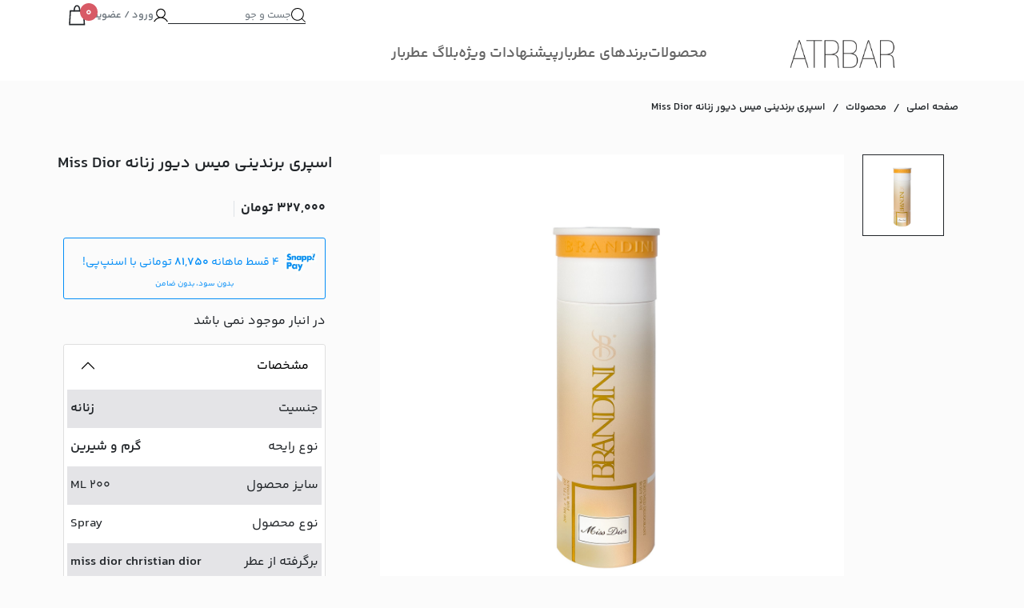

--- FILE ---
content_type: text/html; charset=UTF-8
request_url: https://atrbar.ir/product/%D8%A7%D8%B3%D9%BE%D8%B1%DB%8C-%D8%A8%D8%B1%D9%86%D8%AF%DB%8C%D9%86%DB%8C-%D9%85%DB%8C%D8%B3-%D8%AF%DB%8C%D9%88%D8%B1-%D8%B2%D9%86%D8%A7%D9%86%D9%87-miss-dior/
body_size: 27642
content:

<!doctype html>
<html dir="rtl" lang="fa-IR">
<head>
    <meta charset="UTF-8">
    <meta name="viewport" content="width=device-width, user-scalable=no, initial-scale=1.0, maximum-scale=1.0, minimum-scale=1.0">
    <meta http-equiv="X-UA-Compatible" content="ie=edge">
    				<script>document.documentElement.className = document.documentElement.className + ' yes-js js_active js'</script>
			<meta name='robots' content='index, follow, max-image-preview:large, max-snippet:-1, max-video-preview:-1' />
	<style>img:is([sizes="auto" i], [sizes^="auto," i]) { contain-intrinsic-size: 3000px 1500px }</style>
	
<!-- Google Tag Manager for WordPress by gtm4wp.com -->
<script data-cfasync="false" data-pagespeed-no-defer>
	var gtm4wp_datalayer_name = "dataLayer";
	var dataLayer = dataLayer || [];
</script>
<!-- End Google Tag Manager for WordPress by gtm4wp.com -->
	<!-- This site is optimized with the Yoast SEO Premium plugin v23.8 (Yoast SEO v26.4) - https://yoast.com/wordpress/plugins/seo/ -->
	<title>اسپری برندینی میس دیور زنانه Miss Dior - عطربار</title>
	<meta name="description" content="محصولات عطربار - فروش آنلاین معتبرترین عطر و ادکلن های دنیا" />
	<link rel="canonical" href="https://atrbar.ir/product/اسپری-برندینی-میس-دیور-زنانه-miss-dior/" />
	<meta property="og:locale" content="fa_IR" />
	<meta property="og:type" content="article" />
	<meta property="og:title" content="اسپری برندینی میس دیور زنانه Miss Dior" />
	<meta property="og:description" content="محصولات عطربار - فروش آنلاین معتبرترین عطر و ادکلن های دنیا" />
	<meta property="og:url" content="https://atrbar.ir/product/اسپری-برندینی-میس-دیور-زنانه-miss-dior/" />
	<meta property="og:site_name" content="عطربار" />
	<meta property="article:modified_time" content="2025-12-10T07:42:27+00:00" />
	<meta property="og:image" content="https://atrbar.ir/wp-content/uploads/2024/01/Miss-Dior-scaled.jpg" />
	<meta property="og:image:width" content="2560" />
	<meta property="og:image:height" content="2560" />
	<meta property="og:image:type" content="image/jpeg" />
	<meta name="twitter:card" content="summary_large_image" />
	<meta name="twitter:label1" content="زمان تقریبی برای خواندن" />
	<meta name="twitter:data1" content="1 دقیقه" />
	<script type="application/ld+json" class="yoast-schema-graph">{"@context":"https://schema.org","@graph":[{"@type":"WebPage","@id":"https://atrbar.ir/product/%d8%a7%d8%b3%d9%be%d8%b1%db%8c-%d8%a8%d8%b1%d9%86%d8%af%db%8c%d9%86%db%8c-%d9%85%db%8c%d8%b3-%d8%af%db%8c%d9%88%d8%b1-%d8%b2%d9%86%d8%a7%d9%86%d9%87-miss-dior/","url":"https://atrbar.ir/product/%d8%a7%d8%b3%d9%be%d8%b1%db%8c-%d8%a8%d8%b1%d9%86%d8%af%db%8c%d9%86%db%8c-%d9%85%db%8c%d8%b3-%d8%af%db%8c%d9%88%d8%b1-%d8%b2%d9%86%d8%a7%d9%86%d9%87-miss-dior/","name":"اسپری برندینی میس دیور زنانه Miss Dior - عطربار","isPartOf":{"@id":"https://atrbar.ir/#website"},"primaryImageOfPage":{"@id":"https://atrbar.ir/product/%d8%a7%d8%b3%d9%be%d8%b1%db%8c-%d8%a8%d8%b1%d9%86%d8%af%db%8c%d9%86%db%8c-%d9%85%db%8c%d8%b3-%d8%af%db%8c%d9%88%d8%b1-%d8%b2%d9%86%d8%a7%d9%86%d9%87-miss-dior/#primaryimage"},"image":{"@id":"https://atrbar.ir/product/%d8%a7%d8%b3%d9%be%d8%b1%db%8c-%d8%a8%d8%b1%d9%86%d8%af%db%8c%d9%86%db%8c-%d9%85%db%8c%d8%b3-%d8%af%db%8c%d9%88%d8%b1-%d8%b2%d9%86%d8%a7%d9%86%d9%87-miss-dior/#primaryimage"},"thumbnailUrl":"https://atrbar.ir/wp-content/uploads/2024/01/Miss-Dior-scaled.jpg","datePublished":"2024-01-31T09:07:39+00:00","dateModified":"2025-12-10T07:42:27+00:00","description":"محصولات عطربار - فروش آنلاین معتبرترین عطر و ادکلن های دنیا","breadcrumb":{"@id":"https://atrbar.ir/product/%d8%a7%d8%b3%d9%be%d8%b1%db%8c-%d8%a8%d8%b1%d9%86%d8%af%db%8c%d9%86%db%8c-%d9%85%db%8c%d8%b3-%d8%af%db%8c%d9%88%d8%b1-%d8%b2%d9%86%d8%a7%d9%86%d9%87-miss-dior/#breadcrumb"},"inLanguage":"fa-IR","potentialAction":[{"@type":"ReadAction","target":["https://atrbar.ir/product/%d8%a7%d8%b3%d9%be%d8%b1%db%8c-%d8%a8%d8%b1%d9%86%d8%af%db%8c%d9%86%db%8c-%d9%85%db%8c%d8%b3-%d8%af%db%8c%d9%88%d8%b1-%d8%b2%d9%86%d8%a7%d9%86%d9%87-miss-dior/"]}]},{"@type":"ImageObject","inLanguage":"fa-IR","@id":"https://atrbar.ir/product/%d8%a7%d8%b3%d9%be%d8%b1%db%8c-%d8%a8%d8%b1%d9%86%d8%af%db%8c%d9%86%db%8c-%d9%85%db%8c%d8%b3-%d8%af%db%8c%d9%88%d8%b1-%d8%b2%d9%86%d8%a7%d9%86%d9%87-miss-dior/#primaryimage","url":"https://atrbar.ir/wp-content/uploads/2024/01/Miss-Dior-scaled.jpg","contentUrl":"https://atrbar.ir/wp-content/uploads/2024/01/Miss-Dior-scaled.jpg","width":2560,"height":2560},{"@type":"BreadcrumbList","@id":"https://atrbar.ir/product/%d8%a7%d8%b3%d9%be%d8%b1%db%8c-%d8%a8%d8%b1%d9%86%d8%af%db%8c%d9%86%db%8c-%d9%85%db%8c%d8%b3-%d8%af%db%8c%d9%88%d8%b1-%d8%b2%d9%86%d8%a7%d9%86%d9%87-miss-dior/#breadcrumb","itemListElement":[{"@type":"ListItem","position":1,"name":"خانه","item":"https://atrbar.ir/"},{"@type":"ListItem","position":2,"name":"فروشگاه","item":"https://atrbar.ir/shop/"},{"@type":"ListItem","position":3,"name":"اسپری برندینی میس دیور زنانه Miss Dior"}]},{"@type":"WebSite","@id":"https://atrbar.ir/#website","url":"https://atrbar.ir/","name":"فروشگاه آنلاین عطربار","description":"فروشگاه آنلاین عطر و ادکلن","publisher":{"@id":"https://atrbar.ir/#organization"},"potentialAction":[{"@type":"SearchAction","target":{"@type":"EntryPoint","urlTemplate":"https://atrbar.ir/?s={search_term_string}"},"query-input":{"@type":"PropertyValueSpecification","valueRequired":true,"valueName":"search_term_string"}}],"inLanguage":"fa-IR"},{"@type":"Organization","@id":"https://atrbar.ir/#organization","name":"فروشگاه آنلاین عطربار","url":"https://atrbar.ir/","logo":{"@type":"ImageObject","inLanguage":"fa-IR","@id":"https://atrbar.ir/#/schema/logo/image/","url":"https://atrbar.ir/wp-content/uploads/2021/10/logo-trans.png","contentUrl":"https://atrbar.ir/wp-content/uploads/2021/10/logo-trans.png","width":404,"height":142,"caption":"فروشگاه آنلاین عطربار"},"image":{"@id":"https://atrbar.ir/#/schema/logo/image/"},"sameAs":["https://t.me/atrbarshop"]}]}</script>
	<!-- / Yoast SEO Premium plugin. -->


<link rel='dns-prefetch' href='//cdnjs.cloudflare.com' />
<link rel='dns-prefetch' href='//www.googletagmanager.com' />
<script type="text/javascript">
/* <![CDATA[ */
window._wpemojiSettings = {"baseUrl":"https:\/\/s.w.org\/images\/core\/emoji\/16.0.1\/72x72\/","ext":".png","svgUrl":"https:\/\/s.w.org\/images\/core\/emoji\/16.0.1\/svg\/","svgExt":".svg","source":{"concatemoji":"https:\/\/atrbar.ir\/wp-includes\/js\/wp-emoji-release.min.js?ver=ee833b377e7f4c91bed512c097080bee"}};
/*! This file is auto-generated */
!function(s,n){var o,i,e;function c(e){try{var t={supportTests:e,timestamp:(new Date).valueOf()};sessionStorage.setItem(o,JSON.stringify(t))}catch(e){}}function p(e,t,n){e.clearRect(0,0,e.canvas.width,e.canvas.height),e.fillText(t,0,0);var t=new Uint32Array(e.getImageData(0,0,e.canvas.width,e.canvas.height).data),a=(e.clearRect(0,0,e.canvas.width,e.canvas.height),e.fillText(n,0,0),new Uint32Array(e.getImageData(0,0,e.canvas.width,e.canvas.height).data));return t.every(function(e,t){return e===a[t]})}function u(e,t){e.clearRect(0,0,e.canvas.width,e.canvas.height),e.fillText(t,0,0);for(var n=e.getImageData(16,16,1,1),a=0;a<n.data.length;a++)if(0!==n.data[a])return!1;return!0}function f(e,t,n,a){switch(t){case"flag":return n(e,"\ud83c\udff3\ufe0f\u200d\u26a7\ufe0f","\ud83c\udff3\ufe0f\u200b\u26a7\ufe0f")?!1:!n(e,"\ud83c\udde8\ud83c\uddf6","\ud83c\udde8\u200b\ud83c\uddf6")&&!n(e,"\ud83c\udff4\udb40\udc67\udb40\udc62\udb40\udc65\udb40\udc6e\udb40\udc67\udb40\udc7f","\ud83c\udff4\u200b\udb40\udc67\u200b\udb40\udc62\u200b\udb40\udc65\u200b\udb40\udc6e\u200b\udb40\udc67\u200b\udb40\udc7f");case"emoji":return!a(e,"\ud83e\udedf")}return!1}function g(e,t,n,a){var r="undefined"!=typeof WorkerGlobalScope&&self instanceof WorkerGlobalScope?new OffscreenCanvas(300,150):s.createElement("canvas"),o=r.getContext("2d",{willReadFrequently:!0}),i=(o.textBaseline="top",o.font="600 32px Arial",{});return e.forEach(function(e){i[e]=t(o,e,n,a)}),i}function t(e){var t=s.createElement("script");t.src=e,t.defer=!0,s.head.appendChild(t)}"undefined"!=typeof Promise&&(o="wpEmojiSettingsSupports",i=["flag","emoji"],n.supports={everything:!0,everythingExceptFlag:!0},e=new Promise(function(e){s.addEventListener("DOMContentLoaded",e,{once:!0})}),new Promise(function(t){var n=function(){try{var e=JSON.parse(sessionStorage.getItem(o));if("object"==typeof e&&"number"==typeof e.timestamp&&(new Date).valueOf()<e.timestamp+604800&&"object"==typeof e.supportTests)return e.supportTests}catch(e){}return null}();if(!n){if("undefined"!=typeof Worker&&"undefined"!=typeof OffscreenCanvas&&"undefined"!=typeof URL&&URL.createObjectURL&&"undefined"!=typeof Blob)try{var e="postMessage("+g.toString()+"("+[JSON.stringify(i),f.toString(),p.toString(),u.toString()].join(",")+"));",a=new Blob([e],{type:"text/javascript"}),r=new Worker(URL.createObjectURL(a),{name:"wpTestEmojiSupports"});return void(r.onmessage=function(e){c(n=e.data),r.terminate(),t(n)})}catch(e){}c(n=g(i,f,p,u))}t(n)}).then(function(e){for(var t in e)n.supports[t]=e[t],n.supports.everything=n.supports.everything&&n.supports[t],"flag"!==t&&(n.supports.everythingExceptFlag=n.supports.everythingExceptFlag&&n.supports[t]);n.supports.everythingExceptFlag=n.supports.everythingExceptFlag&&!n.supports.flag,n.DOMReady=!1,n.readyCallback=function(){n.DOMReady=!0}}).then(function(){return e}).then(function(){var e;n.supports.everything||(n.readyCallback(),(e=n.source||{}).concatemoji?t(e.concatemoji):e.wpemoji&&e.twemoji&&(t(e.twemoji),t(e.wpemoji)))}))}((window,document),window._wpemojiSettings);
/* ]]> */
</script>
<link rel='stylesheet' id='woocommerce-smart-coupons-available-coupons-block-css' href='https://atrbar.ir/wp-content/plugins/woocommerce-smart-coupons/blocks/build/style-woocommerce-smart-coupons-available-coupons-block.css?ver=9.12.0' type='text/css' media='all' />
<link rel='stylesheet' id='wp-components-rtl-css' href='https://atrbar.ir/wp-includes/css/dist/components/style-rtl.min.css?ver=ee833b377e7f4c91bed512c097080bee' type='text/css' media='all' />
<link rel='stylesheet' id='woocommerce-smart-coupons-send-coupon-form-block-css' href='https://atrbar.ir/wp-content/plugins/woocommerce-smart-coupons/blocks/build/style-woocommerce-smart-coupons-send-coupon-form-block.css?ver=9.12.0' type='text/css' media='all' />
<link rel='stylesheet' id='FSWW_style-css' href='https://atrbar.ir/wp-content/plugins/FS_WooCommerce_Wallet3.1.0/assets/styles/style.css?ver=1.2' type='text/css' media='all' />
<style id='cf-frontend-style-inline-css' type='text/css'>
@font-face {
	font-family: 'kalame';
	font-weight: 100;
	font-display: auto;
	src: url('https://atrbar.ir/wp-content/uploads/2021/10/KalamehWeb-Thin.woff2') format('woff2'),
		url('https://atrbar.ir/wp-content/uploads/2021/10/KalamehWeb-Thin.woff') format('woff'),
		url('https://atrbar.ir/wp-content/uploads/2021/10/Kalameh-Thin.ttf') format('truetype');
}
@font-face {
	font-family: 'kalame';
	font-weight: 400;
	font-display: auto;
	src: url('https://atrbar.ir/wp-content/uploads/2021/10/KalamehWeb-Regular.woff2') format('woff2'),
		url('https://atrbar.ir/wp-content/uploads/2021/10/KalamehWeb-Regular.woff') format('woff'),
		url('https://atrbar.ir/wp-content/uploads/2021/10/Kalameh-Regular.ttf') format('truetype');
}
@font-face {
	font-family: 'kalame';
	font-weight: 700;
	font-display: auto;
	src: url('https://atrbar.ir/wp-content/uploads/2021/10/KalamehWeb-Bold.woff2') format('woff2'),
		url('https://atrbar.ir/wp-content/uploads/2021/10/KalamehWeb-Bold.woff') format('woff'),
		url('https://atrbar.ir/wp-content/uploads/2021/10/Kalameh-Bold.ttf') format('truetype');
}
@font-face {
	font-family: 'kalame';
	font-weight: 900;
	font-display: auto;
	src: url('https://atrbar.ir/wp-content/uploads/2021/10/KalamehWeb-Black.woff2') format('woff2'),
		url('https://atrbar.ir/wp-content/uploads/2021/10/KalamehWeb-Black.woff') format('woff'),
		url('https://atrbar.ir/wp-content/uploads/2021/10/Kalameh-Black.ttf') format('truetype');
}
@font-face {
	font-family: 'iranyekan';
	font-weight: 100;
	font-display: auto;
	src: url('https://atrbar.ir/wp-content/uploads/2022/12/iranyekanwebregular.woff2') format('woff2'),
		url('https://atrbar.ir/wp-content/uploads/2022/12/iranyekanwebregular.woff') format('woff'),
		url('https://atrbar.ir/wp-content/uploads/2022/12/iranyekanwebregular.ttf') format('truetype');
}
@font-face {
	font-family: 'iranyekan';
	font-weight: 700;
	font-display: auto;
	src: url('https://atrbar.ir/wp-content/uploads/2022/12/iranyekanwebbold.woff2') format('woff2'),
		url('https://atrbar.ir/wp-content/uploads/2022/12/iranyekanwebbold.woff') format('woff'),
		url('https://atrbar.ir/wp-content/uploads/2022/12/iranyekanwebbold.ttf') format('truetype');
}
@font-face {
	font-family: 'iranyekan';
	font-weight: 300;
	font-display: auto;
	src: url('https://atrbar.ir/wp-content/uploads/2022/12/iranyekanweblight.woff2') format('woff2'),
		url('https://atrbar.ir/wp-content/uploads/2022/12/iranyekanweblight.woff') format('woff'),
		url('https://atrbar.ir/wp-content/uploads/2022/12/iranyekanweblight.ttf') format('truetype');
}
@font-face {
	font-family: 'kalame';
	font-weight: 100;
	font-display: auto;
	src: url('https://atrbar.ir/wp-content/uploads/2021/10/KalamehWeb-Thin.woff2') format('woff2'),
		url('https://atrbar.ir/wp-content/uploads/2021/10/KalamehWeb-Thin.woff') format('woff'),
		url('https://atrbar.ir/wp-content/uploads/2021/10/Kalameh-Thin.ttf') format('truetype');
}
@font-face {
	font-family: 'kalame';
	font-weight: 400;
	font-display: auto;
	src: url('https://atrbar.ir/wp-content/uploads/2021/10/KalamehWeb-Regular.woff2') format('woff2'),
		url('https://atrbar.ir/wp-content/uploads/2021/10/KalamehWeb-Regular.woff') format('woff'),
		url('https://atrbar.ir/wp-content/uploads/2021/10/Kalameh-Regular.ttf') format('truetype');
}
@font-face {
	font-family: 'kalame';
	font-weight: 700;
	font-display: auto;
	src: url('https://atrbar.ir/wp-content/uploads/2021/10/KalamehWeb-Bold.woff2') format('woff2'),
		url('https://atrbar.ir/wp-content/uploads/2021/10/KalamehWeb-Bold.woff') format('woff'),
		url('https://atrbar.ir/wp-content/uploads/2021/10/Kalameh-Bold.ttf') format('truetype');
}
@font-face {
	font-family: 'kalame';
	font-weight: 900;
	font-display: auto;
	src: url('https://atrbar.ir/wp-content/uploads/2021/10/KalamehWeb-Black.woff2') format('woff2'),
		url('https://atrbar.ir/wp-content/uploads/2021/10/KalamehWeb-Black.woff') format('woff'),
		url('https://atrbar.ir/wp-content/uploads/2021/10/Kalameh-Black.ttf') format('truetype');
}
@font-face {
	font-family: 'iranyekan';
	font-weight: 100;
	font-display: auto;
	src: url('https://atrbar.ir/wp-content/uploads/2022/12/iranyekanwebregular.woff2') format('woff2'),
		url('https://atrbar.ir/wp-content/uploads/2022/12/iranyekanwebregular.woff') format('woff'),
		url('https://atrbar.ir/wp-content/uploads/2022/12/iranyekanwebregular.ttf') format('truetype');
}
@font-face {
	font-family: 'iranyekan';
	font-weight: 700;
	font-display: auto;
	src: url('https://atrbar.ir/wp-content/uploads/2022/12/iranyekanwebbold.woff2') format('woff2'),
		url('https://atrbar.ir/wp-content/uploads/2022/12/iranyekanwebbold.woff') format('woff'),
		url('https://atrbar.ir/wp-content/uploads/2022/12/iranyekanwebbold.ttf') format('truetype');
}
@font-face {
	font-family: 'iranyekan';
	font-weight: 300;
	font-display: auto;
	src: url('https://atrbar.ir/wp-content/uploads/2022/12/iranyekanweblight.woff2') format('woff2'),
		url('https://atrbar.ir/wp-content/uploads/2022/12/iranyekanweblight.woff') format('woff'),
		url('https://atrbar.ir/wp-content/uploads/2022/12/iranyekanweblight.ttf') format('truetype');
}
</style>
<style id='wp-emoji-styles-inline-css' type='text/css'>

	img.wp-smiley, img.emoji {
		display: inline !important;
		border: none !important;
		box-shadow: none !important;
		height: 1em !important;
		width: 1em !important;
		margin: 0 0.07em !important;
		vertical-align: -0.1em !important;
		background: none !important;
		padding: 0 !important;
	}
</style>
<link rel='stylesheet' id='wp-block-library-rtl-css' href='https://atrbar.ir/wp-includes/css/dist/block-library/style-rtl.min.css?ver=ee833b377e7f4c91bed512c097080bee' type='text/css' media='all' />
<style id='classic-theme-styles-inline-css' type='text/css'>
/*! This file is auto-generated */
.wp-block-button__link{color:#fff;background-color:#32373c;border-radius:9999px;box-shadow:none;text-decoration:none;padding:calc(.667em + 2px) calc(1.333em + 2px);font-size:1.125em}.wp-block-file__button{background:#32373c;color:#fff;text-decoration:none}
</style>
<link rel='stylesheet' id='wp-preferences-css' href='https://atrbar.ir/wp-includes/css/dist/preferences/style.min.css?ver=ee833b377e7f4c91bed512c097080bee' type='text/css' media='all' />
<link rel='stylesheet' id='wp-block-editor-rtl-css' href='https://atrbar.ir/wp-includes/css/dist/block-editor/style-rtl.min.css?ver=ee833b377e7f4c91bed512c097080bee' type='text/css' media='all' />
<link rel='stylesheet' id='popup-maker-block-library-style-css' href='https://atrbar.ir/wp-content/plugins/popup-maker/dist/packages/block-library-style-rtl.css?ver=dbea705cfafe089d65f1' type='text/css' media='all' />
<link rel='stylesheet' id='jquery-selectBox-css' href='https://atrbar.ir/wp-content/plugins/yith-woocommerce-wishlist/assets/css/jquery.selectBox.css?ver=1.2.0' type='text/css' media='all' />
<link rel='stylesheet' id='woocommerce_prettyPhoto_css-rtl-css' href='//atrbar.ir/wp-content/plugins/woocommerce/assets/css/prettyPhoto-rtl.css?ver=3.1.6' type='text/css' media='all' />
<link rel='stylesheet' id='yith-wcwl-main-css' href='https://atrbar.ir/wp-content/plugins/yith-woocommerce-wishlist/assets/css/style.css?ver=4.11.0' type='text/css' media='all' />
<style id='yith-wcwl-main-inline-css' type='text/css'>
 :root { --color-add-to-wishlist-background: #333333; --color-add-to-wishlist-text: #FFFFFF; --color-add-to-wishlist-border: #333333; --color-add-to-wishlist-background-hover: #333333; --color-add-to-wishlist-text-hover: #FFFFFF; --color-add-to-wishlist-border-hover: #333333; --rounded-corners-radius: 16px; --color-add-to-cart-background: #333333; --color-add-to-cart-text: #FFFFFF; --color-add-to-cart-border: #333333; --color-add-to-cart-background-hover: #4F4F4F; --color-add-to-cart-text-hover: #FFFFFF; --color-add-to-cart-border-hover: #4F4F4F; --add-to-cart-rounded-corners-radius: 16px; --color-button-style-1-background: #333333; --color-button-style-1-text: #FFFFFF; --color-button-style-1-border: #333333; --color-button-style-1-background-hover: #4F4F4F; --color-button-style-1-text-hover: #FFFFFF; --color-button-style-1-border-hover: #4F4F4F; --color-button-style-2-background: #333333; --color-button-style-2-text: #FFFFFF; --color-button-style-2-border: #333333; --color-button-style-2-background-hover: #4F4F4F; --color-button-style-2-text-hover: #FFFFFF; --color-button-style-2-border-hover: #4F4F4F; --color-wishlist-table-background: #FFFFFF; --color-wishlist-table-text: #6d6c6c; --color-wishlist-table-border: #FFFFFF; --color-headers-background: #F4F4F4; --color-share-button-color: #FFFFFF; --color-share-button-color-hover: #FFFFFF; --color-fb-button-background: #39599E; --color-fb-button-background-hover: #595A5A; --color-tw-button-background: #45AFE2; --color-tw-button-background-hover: #595A5A; --color-pr-button-background: #AB2E31; --color-pr-button-background-hover: #595A5A; --color-em-button-background: #FBB102; --color-em-button-background-hover: #595A5A; --color-wa-button-background: #00A901; --color-wa-button-background-hover: #595A5A; --feedback-duration: 3s } 
 :root { --color-add-to-wishlist-background: #333333; --color-add-to-wishlist-text: #FFFFFF; --color-add-to-wishlist-border: #333333; --color-add-to-wishlist-background-hover: #333333; --color-add-to-wishlist-text-hover: #FFFFFF; --color-add-to-wishlist-border-hover: #333333; --rounded-corners-radius: 16px; --color-add-to-cart-background: #333333; --color-add-to-cart-text: #FFFFFF; --color-add-to-cart-border: #333333; --color-add-to-cart-background-hover: #4F4F4F; --color-add-to-cart-text-hover: #FFFFFF; --color-add-to-cart-border-hover: #4F4F4F; --add-to-cart-rounded-corners-radius: 16px; --color-button-style-1-background: #333333; --color-button-style-1-text: #FFFFFF; --color-button-style-1-border: #333333; --color-button-style-1-background-hover: #4F4F4F; --color-button-style-1-text-hover: #FFFFFF; --color-button-style-1-border-hover: #4F4F4F; --color-button-style-2-background: #333333; --color-button-style-2-text: #FFFFFF; --color-button-style-2-border: #333333; --color-button-style-2-background-hover: #4F4F4F; --color-button-style-2-text-hover: #FFFFFF; --color-button-style-2-border-hover: #4F4F4F; --color-wishlist-table-background: #FFFFFF; --color-wishlist-table-text: #6d6c6c; --color-wishlist-table-border: #FFFFFF; --color-headers-background: #F4F4F4; --color-share-button-color: #FFFFFF; --color-share-button-color-hover: #FFFFFF; --color-fb-button-background: #39599E; --color-fb-button-background-hover: #595A5A; --color-tw-button-background: #45AFE2; --color-tw-button-background-hover: #595A5A; --color-pr-button-background: #AB2E31; --color-pr-button-background-hover: #595A5A; --color-em-button-background: #FBB102; --color-em-button-background-hover: #595A5A; --color-wa-button-background: #00A901; --color-wa-button-background-hover: #595A5A; --feedback-duration: 3s } 
</style>
<link rel='stylesheet' id='yith-wcbr-css' href='https://atrbar.ir/wp-content/plugins/yith-woocommerce-brands-add-on-premium/assets/css/yith-wcbr.css?ver=2.15.0' type='text/css' media='all' />
<link rel='stylesheet' id='jquery-swiper-css' href='https://atrbar.ir/wp-content/plugins/yith-woocommerce-brands-add-on-premium/assets/css/swiper.css?ver=6.4.6' type='text/css' media='all' />
<link rel='stylesheet' id='select2-css' href='https://atrbar.ir/wp-content/plugins/woocommerce/assets/css/select2.css?ver=10.3.5' type='text/css' media='all' />
<link rel='stylesheet' id='yith-wcbr-shortcode-css' href='https://atrbar.ir/wp-content/plugins/yith-woocommerce-brands-add-on-premium/assets/css/yith-wcbr-shortcode.css?ver=2.15.0' type='text/css' media='all' />
<style id='global-styles-inline-css' type='text/css'>
:root{--wp--preset--aspect-ratio--square: 1;--wp--preset--aspect-ratio--4-3: 4/3;--wp--preset--aspect-ratio--3-4: 3/4;--wp--preset--aspect-ratio--3-2: 3/2;--wp--preset--aspect-ratio--2-3: 2/3;--wp--preset--aspect-ratio--16-9: 16/9;--wp--preset--aspect-ratio--9-16: 9/16;--wp--preset--color--black: #000000;--wp--preset--color--cyan-bluish-gray: #abb8c3;--wp--preset--color--white: #ffffff;--wp--preset--color--pale-pink: #f78da7;--wp--preset--color--vivid-red: #cf2e2e;--wp--preset--color--luminous-vivid-orange: #ff6900;--wp--preset--color--luminous-vivid-amber: #fcb900;--wp--preset--color--light-green-cyan: #7bdcb5;--wp--preset--color--vivid-green-cyan: #00d084;--wp--preset--color--pale-cyan-blue: #8ed1fc;--wp--preset--color--vivid-cyan-blue: #0693e3;--wp--preset--color--vivid-purple: #9b51e0;--wp--preset--gradient--vivid-cyan-blue-to-vivid-purple: linear-gradient(135deg,rgba(6,147,227,1) 0%,rgb(155,81,224) 100%);--wp--preset--gradient--light-green-cyan-to-vivid-green-cyan: linear-gradient(135deg,rgb(122,220,180) 0%,rgb(0,208,130) 100%);--wp--preset--gradient--luminous-vivid-amber-to-luminous-vivid-orange: linear-gradient(135deg,rgba(252,185,0,1) 0%,rgba(255,105,0,1) 100%);--wp--preset--gradient--luminous-vivid-orange-to-vivid-red: linear-gradient(135deg,rgba(255,105,0,1) 0%,rgb(207,46,46) 100%);--wp--preset--gradient--very-light-gray-to-cyan-bluish-gray: linear-gradient(135deg,rgb(238,238,238) 0%,rgb(169,184,195) 100%);--wp--preset--gradient--cool-to-warm-spectrum: linear-gradient(135deg,rgb(74,234,220) 0%,rgb(151,120,209) 20%,rgb(207,42,186) 40%,rgb(238,44,130) 60%,rgb(251,105,98) 80%,rgb(254,248,76) 100%);--wp--preset--gradient--blush-light-purple: linear-gradient(135deg,rgb(255,206,236) 0%,rgb(152,150,240) 100%);--wp--preset--gradient--blush-bordeaux: linear-gradient(135deg,rgb(254,205,165) 0%,rgb(254,45,45) 50%,rgb(107,0,62) 100%);--wp--preset--gradient--luminous-dusk: linear-gradient(135deg,rgb(255,203,112) 0%,rgb(199,81,192) 50%,rgb(65,88,208) 100%);--wp--preset--gradient--pale-ocean: linear-gradient(135deg,rgb(255,245,203) 0%,rgb(182,227,212) 50%,rgb(51,167,181) 100%);--wp--preset--gradient--electric-grass: linear-gradient(135deg,rgb(202,248,128) 0%,rgb(113,206,126) 100%);--wp--preset--gradient--midnight: linear-gradient(135deg,rgb(2,3,129) 0%,rgb(40,116,252) 100%);--wp--preset--font-size--small: 13px;--wp--preset--font-size--medium: 20px;--wp--preset--font-size--large: 36px;--wp--preset--font-size--x-large: 42px;--wp--preset--spacing--20: 0.44rem;--wp--preset--spacing--30: 0.67rem;--wp--preset--spacing--40: 1rem;--wp--preset--spacing--50: 1.5rem;--wp--preset--spacing--60: 2.25rem;--wp--preset--spacing--70: 3.38rem;--wp--preset--spacing--80: 5.06rem;--wp--preset--shadow--natural: 6px 6px 9px rgba(0, 0, 0, 0.2);--wp--preset--shadow--deep: 12px 12px 50px rgba(0, 0, 0, 0.4);--wp--preset--shadow--sharp: 6px 6px 0px rgba(0, 0, 0, 0.2);--wp--preset--shadow--outlined: 6px 6px 0px -3px rgba(255, 255, 255, 1), 6px 6px rgba(0, 0, 0, 1);--wp--preset--shadow--crisp: 6px 6px 0px rgba(0, 0, 0, 1);}:where(.is-layout-flex){gap: 0.5em;}:where(.is-layout-grid){gap: 0.5em;}body .is-layout-flex{display: flex;}.is-layout-flex{flex-wrap: wrap;align-items: center;}.is-layout-flex > :is(*, div){margin: 0;}body .is-layout-grid{display: grid;}.is-layout-grid > :is(*, div){margin: 0;}:where(.wp-block-columns.is-layout-flex){gap: 2em;}:where(.wp-block-columns.is-layout-grid){gap: 2em;}:where(.wp-block-post-template.is-layout-flex){gap: 1.25em;}:where(.wp-block-post-template.is-layout-grid){gap: 1.25em;}.has-black-color{color: var(--wp--preset--color--black) !important;}.has-cyan-bluish-gray-color{color: var(--wp--preset--color--cyan-bluish-gray) !important;}.has-white-color{color: var(--wp--preset--color--white) !important;}.has-pale-pink-color{color: var(--wp--preset--color--pale-pink) !important;}.has-vivid-red-color{color: var(--wp--preset--color--vivid-red) !important;}.has-luminous-vivid-orange-color{color: var(--wp--preset--color--luminous-vivid-orange) !important;}.has-luminous-vivid-amber-color{color: var(--wp--preset--color--luminous-vivid-amber) !important;}.has-light-green-cyan-color{color: var(--wp--preset--color--light-green-cyan) !important;}.has-vivid-green-cyan-color{color: var(--wp--preset--color--vivid-green-cyan) !important;}.has-pale-cyan-blue-color{color: var(--wp--preset--color--pale-cyan-blue) !important;}.has-vivid-cyan-blue-color{color: var(--wp--preset--color--vivid-cyan-blue) !important;}.has-vivid-purple-color{color: var(--wp--preset--color--vivid-purple) !important;}.has-black-background-color{background-color: var(--wp--preset--color--black) !important;}.has-cyan-bluish-gray-background-color{background-color: var(--wp--preset--color--cyan-bluish-gray) !important;}.has-white-background-color{background-color: var(--wp--preset--color--white) !important;}.has-pale-pink-background-color{background-color: var(--wp--preset--color--pale-pink) !important;}.has-vivid-red-background-color{background-color: var(--wp--preset--color--vivid-red) !important;}.has-luminous-vivid-orange-background-color{background-color: var(--wp--preset--color--luminous-vivid-orange) !important;}.has-luminous-vivid-amber-background-color{background-color: var(--wp--preset--color--luminous-vivid-amber) !important;}.has-light-green-cyan-background-color{background-color: var(--wp--preset--color--light-green-cyan) !important;}.has-vivid-green-cyan-background-color{background-color: var(--wp--preset--color--vivid-green-cyan) !important;}.has-pale-cyan-blue-background-color{background-color: var(--wp--preset--color--pale-cyan-blue) !important;}.has-vivid-cyan-blue-background-color{background-color: var(--wp--preset--color--vivid-cyan-blue) !important;}.has-vivid-purple-background-color{background-color: var(--wp--preset--color--vivid-purple) !important;}.has-black-border-color{border-color: var(--wp--preset--color--black) !important;}.has-cyan-bluish-gray-border-color{border-color: var(--wp--preset--color--cyan-bluish-gray) !important;}.has-white-border-color{border-color: var(--wp--preset--color--white) !important;}.has-pale-pink-border-color{border-color: var(--wp--preset--color--pale-pink) !important;}.has-vivid-red-border-color{border-color: var(--wp--preset--color--vivid-red) !important;}.has-luminous-vivid-orange-border-color{border-color: var(--wp--preset--color--luminous-vivid-orange) !important;}.has-luminous-vivid-amber-border-color{border-color: var(--wp--preset--color--luminous-vivid-amber) !important;}.has-light-green-cyan-border-color{border-color: var(--wp--preset--color--light-green-cyan) !important;}.has-vivid-green-cyan-border-color{border-color: var(--wp--preset--color--vivid-green-cyan) !important;}.has-pale-cyan-blue-border-color{border-color: var(--wp--preset--color--pale-cyan-blue) !important;}.has-vivid-cyan-blue-border-color{border-color: var(--wp--preset--color--vivid-cyan-blue) !important;}.has-vivid-purple-border-color{border-color: var(--wp--preset--color--vivid-purple) !important;}.has-vivid-cyan-blue-to-vivid-purple-gradient-background{background: var(--wp--preset--gradient--vivid-cyan-blue-to-vivid-purple) !important;}.has-light-green-cyan-to-vivid-green-cyan-gradient-background{background: var(--wp--preset--gradient--light-green-cyan-to-vivid-green-cyan) !important;}.has-luminous-vivid-amber-to-luminous-vivid-orange-gradient-background{background: var(--wp--preset--gradient--luminous-vivid-amber-to-luminous-vivid-orange) !important;}.has-luminous-vivid-orange-to-vivid-red-gradient-background{background: var(--wp--preset--gradient--luminous-vivid-orange-to-vivid-red) !important;}.has-very-light-gray-to-cyan-bluish-gray-gradient-background{background: var(--wp--preset--gradient--very-light-gray-to-cyan-bluish-gray) !important;}.has-cool-to-warm-spectrum-gradient-background{background: var(--wp--preset--gradient--cool-to-warm-spectrum) !important;}.has-blush-light-purple-gradient-background{background: var(--wp--preset--gradient--blush-light-purple) !important;}.has-blush-bordeaux-gradient-background{background: var(--wp--preset--gradient--blush-bordeaux) !important;}.has-luminous-dusk-gradient-background{background: var(--wp--preset--gradient--luminous-dusk) !important;}.has-pale-ocean-gradient-background{background: var(--wp--preset--gradient--pale-ocean) !important;}.has-electric-grass-gradient-background{background: var(--wp--preset--gradient--electric-grass) !important;}.has-midnight-gradient-background{background: var(--wp--preset--gradient--midnight) !important;}.has-small-font-size{font-size: var(--wp--preset--font-size--small) !important;}.has-medium-font-size{font-size: var(--wp--preset--font-size--medium) !important;}.has-large-font-size{font-size: var(--wp--preset--font-size--large) !important;}.has-x-large-font-size{font-size: var(--wp--preset--font-size--x-large) !important;}
:where(.wp-block-post-template.is-layout-flex){gap: 1.25em;}:where(.wp-block-post-template.is-layout-grid){gap: 1.25em;}
:where(.wp-block-columns.is-layout-flex){gap: 2em;}:where(.wp-block-columns.is-layout-grid){gap: 2em;}
:root :where(.wp-block-pullquote){font-size: 1.5em;line-height: 1.6;}
</style>
<link rel='stylesheet' id='fsww_frontend_style-css' href='https://atrbar.ir/wp-content/plugins/FS_WooCommerce_Wallet3.1.0/assets/styles/frontend.css?ver=1.2' type='text/css' media='all' />
<link rel='stylesheet' id='digits-login-style-css' href='https://atrbar.ir/wp-content/plugins/digits/assets/css/login.css?ver=8.4.4' type='text/css' media='all' />
<link rel='stylesheet' id='digits-style-css' href='https://atrbar.ir/wp-content/plugins/digits/assets/css/main.css?ver=8.4.4' type='text/css' media='all' />
<style id='digits-style-inline-css' type='text/css'>

                #woocommerce-order-data .address p:nth-child(3) a,.woocommerce-customer-details--phone{
                    text-align:right;
                    }
</style>
<link rel='stylesheet' id='digits-login-style-rtl-css' href='https://atrbar.ir/wp-content/plugins/digits/assets/css/login-rtl.css?ver=8.4.4' type='text/css' media='all' />
<link rel='stylesheet' id='woocommerce-layout-rtl-css' href='https://atrbar.ir/wp-content/plugins/woocommerce/assets/css/woocommerce-layout-rtl.css?ver=10.3.5' type='text/css' media='all' />
<link rel='stylesheet' id='woocommerce-smallscreen-rtl-css' href='https://atrbar.ir/wp-content/plugins/woocommerce/assets/css/woocommerce-smallscreen-rtl.css?ver=10.3.5' type='text/css' media='only screen and (max-width: 768px)' />
<link rel='stylesheet' id='woocommerce-general-rtl-css' href='https://atrbar.ir/wp-content/plugins/woocommerce/assets/css/woocommerce-rtl.css?ver=10.3.5' type='text/css' media='all' />
<style id='woocommerce-inline-inline-css' type='text/css'>
.woocommerce form .form-row .required { visibility: visible; }
</style>
<link rel='stylesheet' id='brands-styles-css' href='https://atrbar.ir/wp-content/plugins/woocommerce/assets/css/brands.css?ver=10.3.5' type='text/css' media='all' />
<link rel='stylesheet' id='salin-main-style-rtl-css' href='https://atrbar.ir/wp-content/themes/atrbar/style-rtl.css?ver=1765396864' type='text/css' media='all' />
<link rel='stylesheet' id='salin-swiper-bundle-css-css' href='https://atrbar.ir/wp-content/themes/atrbar/assets/css/swiper/swiper-bundle.css?ver=1765396864' type='text/css' media='all' />
<link rel='stylesheet' id='owl-carousel-css-css' href='https://cdnjs.cloudflare.com/ajax/libs/OwlCarousel2/2.3.4/assets/owl.carousel.min.css?ver=ee833b377e7f4c91bed512c097080bee' type='text/css' media='all' />
<link rel='stylesheet' id='owl-carousel-theme-css' href='https://cdnjs.cloudflare.com/ajax/libs/OwlCarousel2/2.3.4/assets/owl.theme.default.min.css?ver=ee833b377e7f4c91bed512c097080bee' type='text/css' media='all' />
<link rel='stylesheet' id='flexible-shipping-free-shipping-css' href='https://atrbar.ir/wp-content/plugins/flexible-shipping/assets/dist/css/free-shipping.css?ver=6.4.3.2' type='text/css' media='all' />
<script type="text/javascript" src="https://atrbar.ir/wp-includes/js/jquery/jquery.min.js?ver=3.7.1" id="jquery-core-js"></script>
<script type="text/javascript" src="https://atrbar.ir/wp-includes/js/jquery/jquery-migrate.min.js?ver=3.4.1" id="jquery-migrate-js"></script>
<script type="text/javascript" id="FSWW_main-js-extra">
/* <![CDATA[ */
var fsww = {"delete_this_item":"\u0627\u06cc\u0646 \u0645\u0648\u0631\u062f \u0631\u0627 \u062d\u0630\u0641 \u0645\u06cc \u06a9\u0646\u06cc\u062f\u061f"};
/* ]]> */
</script>
<script type="text/javascript" src="https://atrbar.ir/wp-content/plugins/FS_WooCommerce_Wallet3.1.0/assets/scripts/main.js?ver=2.1" id="FSWW_main-js"></script>
<script type="text/javascript" src="https://atrbar.ir/wp-content/plugins/woocommerce/assets/js/jquery-blockui/jquery.blockUI.min.js?ver=2.7.0-wc.10.3.5" id="wc-jquery-blockui-js" data-wp-strategy="defer"></script>
<script type="text/javascript" src="https://atrbar.ir/wp-content/plugins/FS_WooCommerce_Wallet3.1.0/assets/scripts/frontend.js?ver=1.2" id="fsww_frontend_script-js"></script>
<script type="text/javascript" id="wc-add-to-cart-js-extra">
/* <![CDATA[ */
var wc_add_to_cart_params = {"ajax_url":"\/wp-admin\/admin-ajax.php","wc_ajax_url":"\/?wc-ajax=%%endpoint%%","i18n_view_cart":"\u0645\u0634\u0627\u0647\u062f\u0647 \u0633\u0628\u062f \u062e\u0631\u06cc\u062f","cart_url":"https:\/\/atrbar.ir\/cart\/","is_cart":"","cart_redirect_after_add":"no"};
/* ]]> */
</script>
<script type="text/javascript" src="https://atrbar.ir/wp-content/plugins/woocommerce/assets/js/frontend/add-to-cart.min.js?ver=10.3.5" id="wc-add-to-cart-js" defer="defer" data-wp-strategy="defer"></script>
<script type="text/javascript" id="wc-single-product-js-extra">
/* <![CDATA[ */
var wc_single_product_params = {"i18n_required_rating_text":"\u062e\u0648\u0627\u0647\u0634\u0645\u0646\u062f\u06cc\u0645 \u06cc\u06a9 \u0631\u062a\u0628\u0647 \u0631\u0627 \u0627\u0646\u062a\u062e\u0627\u0628 \u06a9\u0646\u06cc\u062f","i18n_rating_options":["1 of 5 stars","2 of 5 stars","3 of 5 stars","4 of 5 stars","5 of 5 stars"],"i18n_product_gallery_trigger_text":"\u0645\u0634\u0627\u0647\u062f\u0647 \u06af\u0627\u0644\u0631\u06cc \u062a\u0635\u0627\u0648\u06cc\u0631 \u062f\u0631 \u062d\u0627\u0644\u062a \u062a\u0645\u0627\u0645 \u0635\u0641\u062d\u0647","review_rating_required":"yes","flexslider":{"rtl":true,"animation":"slide","smoothHeight":true,"directionNav":false,"controlNav":"thumbnails","slideshow":false,"animationSpeed":500,"animationLoop":false,"allowOneSlide":false},"zoom_enabled":"","zoom_options":[],"photoswipe_enabled":"","photoswipe_options":{"shareEl":false,"closeOnScroll":false,"history":false,"hideAnimationDuration":0,"showAnimationDuration":0},"flexslider_enabled":""};
/* ]]> */
</script>
<script type="text/javascript" src="https://atrbar.ir/wp-content/plugins/woocommerce/assets/js/frontend/single-product.min.js?ver=10.3.5" id="wc-single-product-js" defer="defer" data-wp-strategy="defer"></script>
<script type="text/javascript" src="https://atrbar.ir/wp-content/plugins/woocommerce/assets/js/js-cookie/js.cookie.min.js?ver=2.1.4-wc.10.3.5" id="wc-js-cookie-js" defer="defer" data-wp-strategy="defer"></script>
<script type="text/javascript" id="woocommerce-js-extra">
/* <![CDATA[ */
var woocommerce_params = {"ajax_url":"\/wp-admin\/admin-ajax.php","wc_ajax_url":"\/?wc-ajax=%%endpoint%%","i18n_password_show":"\u0646\u0645\u0627\u06cc\u0634 \u0631\u0645\u0632\u0639\u0628\u0648\u0631","i18n_password_hide":"Hide password"};
/* ]]> */
</script>
<script type="text/javascript" src="https://atrbar.ir/wp-content/plugins/woocommerce/assets/js/frontend/woocommerce.min.js?ver=10.3.5" id="woocommerce-js" defer="defer" data-wp-strategy="defer"></script>
<link rel="https://api.w.org/" href="https://atrbar.ir/wp-json/" /><link rel="alternate" title="JSON" type="application/json" href="https://atrbar.ir/wp-json/wp/v2/product/20268" /><link rel="alternate" title="oEmbed (JSON)" type="application/json+oembed" href="https://atrbar.ir/wp-json/oembed/1.0/embed?url=https%3A%2F%2Fatrbar.ir%2Fproduct%2F%25d8%25a7%25d8%25b3%25d9%25be%25d8%25b1%25db%258c-%25d8%25a8%25d8%25b1%25d9%2586%25d8%25af%25db%258c%25d9%2586%25db%258c-%25d9%2585%25db%258c%25d8%25b3-%25d8%25af%25db%258c%25d9%2588%25d8%25b1-%25d8%25b2%25d9%2586%25d8%25a7%25d9%2586%25d9%2587-miss-dior%2F" />
<link rel="alternate" title="oEmbed (XML)" type="text/xml+oembed" href="https://atrbar.ir/wp-json/oembed/1.0/embed?url=https%3A%2F%2Fatrbar.ir%2Fproduct%2F%25d8%25a7%25d8%25b3%25d9%25be%25d8%25b1%25db%258c-%25d8%25a8%25d8%25b1%25d9%2586%25d8%25af%25db%258c%25d9%2586%25db%258c-%25d9%2585%25db%258c%25d8%25b3-%25d8%25af%25db%258c%25d9%2588%25d8%25b1-%25d8%25b2%25d9%2586%25d8%25a7%25d9%2586%25d9%2587-miss-dior%2F&#038;format=xml" />
<meta name="generator" content="Site Kit by Google 1.166.0" />
<!-- Google Tag Manager for WordPress by gtm4wp.com -->
<!-- GTM Container placement set to footer -->
<script data-cfasync="false" data-pagespeed-no-defer type="text/javascript">
</script>
<!-- End Google Tag Manager for WordPress by gtm4wp.com -->	<noscript><style>.woocommerce-product-gallery{ opacity: 1 !important; }</style></noscript>
	        <style type="text/css">
            .digits_secure_modal_box, .digits_ui,
            .digits_secure_modal_box *, .digits_ui *,
            .digits_font, .dig_ma-box, .dig_ma-box input, .dig_ma-box input::placeholder, .dig_ma-box ::placeholder, .dig_ma-box label, .dig_ma-box button, .dig_ma-box select, .dig_ma-box * {
                font-family: 'Yekan', sans-serif;
            }
        </style>
        <link rel="icon" href="https://atrbar.ir/wp-content/uploads/2021/09/cropped-logo-trans-1-32x32.png" sizes="32x32" />
<link rel="icon" href="https://atrbar.ir/wp-content/uploads/2021/09/cropped-logo-trans-1-192x192.png" sizes="192x192" />
<link rel="apple-touch-icon" href="https://atrbar.ir/wp-content/uploads/2021/09/cropped-logo-trans-1-180x180.png" />
<meta name="msapplication-TileImage" content="https://atrbar.ir/wp-content/uploads/2021/09/cropped-logo-trans-1-270x270.png" />
		<style type="text/css" id="wp-custom-css">
			.BrandsSwiper a img {
    max-height: 120px !important;
	max-width:100px !important;
	vertical-align:middle !important;
}

/* a,p,li,ul,div,span,h1,h2,h3,h4,h5,h6{
	font-family:iranyekan !important;
} */

h1,h2,h3,h4,h5,h6,a, .banner-btn{
	font-weight:600 !important
}


/****balck friday***/
.black-container{
	padding:0 1em;
}

/****royalion****/
 .brand-sale-products-carousel .product-item {
    text-align: center;
    padding: 30px;
} 
.brand-sale-products-carousel .product-item img {
    max-width: 100%;
    height: auto;
    display: block;
    margin: 0 auto;
}
.brand-sale-products-carousel .product-item h3 {
    font-size: 14px;
    margin: 30px 0;
}
.brand-sale-products-carousel .product-item .price {
    font-weight: bold;
}
.owl-carousel .owl-stage {
    float: inline-end !important;
}



/********coupon*******/
/* Popup overlay */
.coupon-popup-overlay {
    position: fixed;
    top: 0;
    left: 0;
    width: 100%;
    height: 100%;
    background: rgba(0, 0, 0, 0.7);
    display: flex;
    justify-content: center;
    align-items: center;
    z-index: 9999;
}

/* Popup content */
.coupon-popup {
    background: #fff;
    padding: 30px;
    border-radius: 5px;
    text-align: center;
    max-width: 500px;
    width: 100%;
    position: absolute;
    top: 50%;
    margin: auto;
    border: 1px solid black;
    left: 0;
    right: 0;
}
/* Close button */
.coupon-popup .close-popup {
    position: absolute;
    top: 10px;
    right: 10px;
    font-size: 24px;
    color: #333;
    cursor: pointer;
}

/* Popup headings */
.coupon-popup h2 {
    font-size: 24px;
    margin-bottom: 10px;
    color: #2e7d32;
}

/* Popup text */
.coupon-popup p {
    font-size: 16px;
    margin-bottom: 10px;
    color: #555;
}

.coupon-popup strong {
    font-weight: bold;
    color: #e60023;
}
/*****onsale****/
.onsale-product-owl-carousel .item {
    text-align: center;
    padding: 15px;
    border: 1px solid #ddd;
    border-radius: 5px;
    background-color: #f9f9f9;
}
.onsale-product-owl-carousel .item h3 {
    font-size: 1em;
    margin: 10px 0;
	min-height:40px;
}
.onsale-product-owl-carousel .item .price {
    color: #e60023;
    font-weight: bold;
}
.onsale-product-owl-carousel .item .button {
    margin-top: 10px;
    display: inline-block;
    background-color: #000;
    color: #fff !important;
    padding: 10px 15px;
    border-radius: 25px;
    text-decoration: none;
	font-size:0.7em;
}
.onsale-product-owl-carousel .item .button:hover {
/*     background-color: #005880; */
}



/***royalion2***/
.brand-products-grid {
    margin: 0 auto;
	padding:0 5em;
}
.brand-products-grid .product-item img {
    max-width: 100%;
    height: auto;
}
.brand-products-grid .product-item h3 {
    font-size: 1em;
    margin: 10px 0;
    color: #333;
}
.brand-products-grid .product-item .price {
    font-size: 1.1em;
}
.brand-products-grid .product-item .button {
    background-color: #0071a1;
    color: #fff;
    padding: 10px 15px;
    border-radius: 5px;
    text-decoration: none;
}
.brand-products-grid .product-item .button:hover {
    background-color: #005880;
}

a.added_to_cart.wc-forward {
    padding: 10px;
    color: green !important;
    text-decoration: underline !important;
	font-size:0.8em;
}
@media (max-width: 1400px) {
    .brand-products-grid {
        grid-template-columns: repeat(3, 1fr) !important;
			padding:0 1em;
    }
}
@media (max-width: 1024px) {
    .brand-products-grid {
        grid-template-columns: repeat(2, 1fr) !important;
			padding:0 1em;
    }
}
@media (max-width: 480px) {
    .brand-products-grid {
        grid-template-columns: 1fr !important;
    }
}

.owl-carousel .owl-item img {
    display: block;
    width: 65% !important;
    object-fit: contain;
    margin: auto;
}
.owl-carousel .owl-item img {
    display: block;
    width: 100%;
    height: auto;
}
.no-js .owl-carousel, .owl-carousel.owl-loaded {
    display: block;
    background: black;
    padding: 10px;
}
@media only screen and (max-width:768px){
	figure.wp-block-gallery.has-nested-images.columns-default.is-cropped.wp-block-gallery-1.is-layout-flex.wp-block-gallery-is-layout-flex figure:first-child {
    order: 2;
}
}
/*** popup ***/
div#popmake-24879{
	padding:0 !important;
}
#popmake-24879 > div > p > a > span{
	color:black;
}
.pum-theme-24870 .pum-content + .pum-close, .pum-theme-default-theme .pum-content + .pum-close{
	background:black;
}
/***yalda-madar***/
.col-ym{
 width: 80%;
    margin: auto !important;!i;!;
    text-align: justify;
}
.atr-bar-col100 >div {
    background: #faefe6  !important;
}
.wp-block-button.yalda-btn a {
    background: #932525;
    color: #faefe7 !important;
}
.wp-block-button.yalda-btn a:hover {
    background: black;
    transition: all 0.7s;
}
@media only screen and (max-width:500px){
	.yalda-banner-desktop{
		display:none;
	}
}
	@media only screen and (min-width:501px){
	.yalda-banner-mobile{
		display:none;
	}
}

/****fathers-day****/
.fathers-day .onsale-product-owl-carousel.owl-carousel.owl-loaded.owl-drag{
	    background: transparent;
	padding:10px 0;
}
.fathers-day .onsale-product-owl-carousel .item{
	background-color:white;
border: 1px solid #0d4e85;
}
/****valentines-day****/
.valentines-day .onsale-product-owl-carousel.owl-carousel.owl-loaded.owl-drag{
	background-color:transparent;
border: 0;
}
.valentines-day {
    background-image: url(https://atrbar.ir/wp-content/uploads/2025/02/%E2%80%94Pngtree%E2%80%94valentines-day-frame-love-tree_7263556.png), radial-gradient(rgb(254, 205, 165) 0%, rgb(145, 2, 2) 21%, rgb(129 2 2) 50%, rgb(45, 0, 23) 100%);
    background-repeat: no-repeat;
    padding: 2em 0.5em 2em 0.5em;
}
.valen-atrbar {
    padding: 1em;
}
.valentines-day h3,.valentines-day p,.valen-atrbar p{
	color:black;
	text-align:justify !important;
}
.valentines-day .onsale-product-owl-carousel .item {
    background-color: #ffffff;
}
.valen-img{
		display:none;
	}
	.valen-img-mob{
		display:block;
	}
.valentines-day .no-js .owl-carousel,.valentines-day .owl-carousel.owl-loaded {
    padding:30px 0 !important;
}
.valentines-day  .owl-carousel .owl-item {
    float: right !important;
}

@media only screen and (min-width:1024px){
.valen-img{
	padding:20px 50px;	
}
	.valen-img{
		display:block;
	}
	.valen-img-mob{
		display:none;
	}
	.valen-atrbar {
    padding: 1em 2em 2em 3em;
}
}
/* a.banner-btn.btn.text-light.bg-inherit.rounded-0.border-light.px-4.py-2-5.fs-7.fw-500{
	background-color:#ffffff4f;
	color:black !important;
}
a.banner-btn.btn.text-light.bg-inherit.rounded-0.border-light.px-4.py-2-5.fs-7.fw-500:hover{
	background-color:#fff;
	color:black !important;
} */		</style>
		    <!-- Google tag (gtag.js) -->
<!--<script async src="https://www.googletagmanager.com/gtag/js?id=G-3M06Y8PDC3"></script>-->
<!--<script>-->
<!--  window.dataLayer = window.dataLayer || [];-->
<!--  function gtag(){dataLayer.push(arguments);}-->
<!--  gtag('js', new Date());-->

<!--  gtag('config', 'G-3M06Y8PDC3');-->
<!--</script>-->
<script>
    !function (t, e, n) {
        t.yektanetAnalyticsObject = n, t[n] = t[n] || function () {
            t[n].q.push(arguments)
        }, t[n].q = t[n].q || [];
        var a = new Date, r = a.getFullYear().toString() + "0" + a.getMonth() + "0" + a.getDate() + "0" + a.getHours(),
            c = e.getElementsByTagName("script")[0], s = e.createElement("script");
        s.id = "ua-script-1KtOZmep"; s.dataset.analyticsobject = n;
        s.async = 1; s.type = "text/javascript";
        s.src = "https://cdn.yektanet.com/rg_woebegone/scripts_v3/1KtOZmep/rg.complete.js?v=" + r, c.parentNode.insertBefore(s, c)
    }(window, document, "yektanet");
</script>
<!-- Google tag (gtag.js) -->
<script async src="https://www.googletagmanager.com/gtag/js?id=G-BBGW0ECV14"></script>
<script>
  window.dataLayer = window.dataLayer || [];
  function gtag(){dataLayer.push(arguments);}
  gtag('js', new Date());

  gtag('config', 'G-BBGW0ECV14');
</script>
</head>

<body data-rsssl=1 class="bg-fbfbfb">


<nav class="navbar navbar-expand-lg bg-body-tertiary w-100 p-0">

    <div class="nav-desktop-overlay-shadow"></div>

    <div class="bg-white w-100 pb-lg-2 position-relative main-menu">

         <!--promo bar -->
         

        <div class="container">

            <div class="w-100">

                <!-- top menu -->
                <div class="d-lg-flex d-none justify-content-end gap-4 pt-1 py-2">

                    <!-- دکمه جست وجو -->
                    <div>

                        <button class="btn border-0 border-bottom border-dark rounded-0 d-flex gap-2 ps-0 pe-5 pb-0"
                                data-bs-target="#offcanvasTop"
                                data-bs-toggle="offcanvas"
                                type="button">
                            <svg class="header-search-icon" fill="none" height="18" viewBox="0 0 18 18" width="18"
                                 xmlns="http://www.w3.org/2000/svg">
                                <path fill-rule="evenodd" clip-rule="evenodd"
                                      d="M7.90774 1.04608C4.11815 1.04608 1.04608 4.11815 1.04608 7.90774C1.04608 11.6973 4.11815 14.7694 7.90774 14.7694C11.6973 14.7694 14.7694 11.6973 14.7694 7.90774C14.7694 4.11815 11.6973 1.04608 7.90774 1.04608ZM0 7.90774C0 3.54042 3.54042 0 7.90774 0C12.2751 0 15.8155 3.54042 15.8155 7.90774C15.8155 9.90321 15.0764 11.726 13.857 13.1174L18 17.2605L17.2603 18.0001L13.1173 13.8571C11.7259 15.0764 9.90313 15.8155 7.90774 15.8155C3.54042 15.8155 0 12.2751 0 7.90774Z"
                                      fill="black"></path>
                            </svg>
                            <span class="fs-7 pe-5 text-secondary">جست و جو</span>
                        </button>

                    </div>

                    <!-- دکمه ورود کاربر -->
                    <a href="https://atrbar.ir/my-account" class="btn border-0 d-flex gap-2 px-0 ps-0 pb-0"
                       type="submit">
                        <svg class="header-secondary-links-icon" fill="none" height="18" viewBox="0 0 18 18"
                             width="18"
                             xmlns="http://www.w3.org/2000/svg">
                            <g clip-path="url(#clip0_1471_8371)">
                                <path fill-rule="evenodd" clip-rule="evenodd"
                                      d="M4.85349 2.5384C5.95325 1.43864 7.44485 0.820801 9.00015 0.820801C10.5554 0.820801 12.047 1.43864 13.1468 2.5384C14.2466 3.63816 14.8644 5.12976 14.8644 6.68506C14.8644 8.24035 14.2466 9.73195 13.1468 10.8317C12.7623 11.2162 12.3298 11.5419 11.8635 11.8027C12.5749 12.0194 13.2623 12.317 13.9119 12.6919C15.4053 13.554 16.6455 14.7939 17.5079 16.2871L17.8012 16.7949L16.7856 17.3815L16.4923 16.8737C15.7328 15.5587 14.6407 14.4669 13.3255 13.7077C12.0105 12.9486 10.5188 12.5493 9.00015 12.5493C7.48154 12.5493 5.98974 12.9486 4.67469 13.7077C3.35955 14.4669 2.26738 15.5587 1.50789 16.8737L1.21459 17.3815L0.198975 16.7949L0.492275 16.2871C1.35471 14.7939 2.59494 13.554 4.08835 12.6919C4.73789 12.317 5.42536 12.0194 6.13675 11.8027C5.67045 11.5418 5.23802 11.2162 4.85349 10.8317C3.75373 9.73195 3.13589 8.24035 3.13589 6.68506C3.13589 5.12976 3.75373 3.63816 4.85349 2.5384ZM9.00015 1.99365C7.75591 1.99365 6.56263 2.48792 5.68282 3.36773C4.80302 4.24754 4.30874 5.44082 4.30874 6.68506C4.30874 7.9293 4.80302 9.12257 5.68282 10.0024C6.56263 10.8822 7.75591 11.3765 9.00015 11.3765C10.2444 11.3765 11.4377 10.8822 12.3175 10.0024C13.1973 9.12257 13.6916 7.9293 13.6916 6.68506C13.6916 5.44082 13.1973 4.24754 12.3175 3.36773C11.4377 2.48792 10.2444 1.99365 9.00015 1.99365Z"
                                      fill="black"></path>
                            </g>
                            <defs>
                                <clipPath id="clip0_1471_8371">
                                    <rect width="18" height="18" fill="white"></rect>
                                </clipPath>
                            </defs>
                        </svg>
                                                    <span class="fs-7 text-secondary">ورود / عضویت</span>
                                            </a>

                    <!-- سبد خرید -->
                    <a href="https://atrbar.ir/cart" class="btn border-0 p-0 position-relative" type="submit">
                        <span class="atr-card-badge">0</span>
                        <svg class="ufc-cart-icon-svg" fill="none" height="30" width="30" viewBox="0 0 19 19"
                             xmlns="http://www.w3.org/2000/svg">
                            <path d="M3.154 16.875L3.77 6.078h10.4l.676 10.797H3.154z" stroke="currentColor"></path>
                            <path d="M6.75 6.5S6.839 2 9 2s2.25 4.5 2.25 4.5" stroke="currentColor"></path>
                        </svg>
                    </a>

                </div>

                <!-- قسمت منوی اصلی -->
                <div class="d-flex gap-lg-5 justify-content-between py-1 py-lg-0 fixedmenu">

                    <!-- سبد خرید مبایلی -->
                    <button onclick="location.href = 'https://atrbar.ir/cart'" class="btn border-0 p-0 d-lg-none position-relative"
                            type="submit" style="width: 45px;">
                        <span class="atr-card-badge" style="right: -5px">0</span>
                        <svg class="ufc-cart-icon-svg" width="30" height="30" fill="none" viewBox="0 0 19 19"
                             xmlns="http://www.w3.org/2000/svg">
                            <path d="M3.154 16.875L3.77 6.078h10.4l.676 10.797H3.154z" stroke="currentColor"></path>
                            <path d="M6.75 6.5S6.839 2 9 2s2.25 4.5 2.25 4.5" stroke="currentColor"></path>
                        </svg>
                    </button>

                    <!-- logo -->
                    <a class="navbar-brand p-0 m-0 me-lg-4 text-center" href="/">
                        <img src="https://atrbar.ir/wp-content/themes/atrbar/assets/media/images/logo-trans-1.png" alt="" class="w-50">
                    </a>

                    <!-- hamburger menu -->
                    <button class="border-0 bg-transparent d-flex align-items-center d-lg-none" type="button"
                            data-bs-toggle="offcanvas" data-bs-target="#offcanvasLeft" aria-controls="offcanvasLeft"
                            style="width: 45px;">
                        <svg class="header-secondary-links-icon" fill="none" height="18" viewBox="0 0 18 18" width="18"
                             xmlns="http://www.w3.org/2000/svg">
                            <path d="M0 3H18V4.25H0V3ZM0 8.25H18V9.5H0V8.25ZM0 13.5H18V14.75H0V13.5Z"
                                  fill="black"></path>
                        </svg>
                    </button>

                    <div class="offcanvas hamberger-menu offcanvas-start d-flex flex-column justify-content-between"
                         tabindex="-1" id="offcanvasLeft" aria-labelledby="offcanvasLefttLabel">

                        <div>

                            <div class="offcanvas-header justify-content-between border-bottom">
                                <h6 class="modal-title fs-5 m-0" id="ModalMenu">فهرست</h6>
                                <button type="button" class="btn-close m-0" data-bs-dismiss="offcanvas"
                                        aria-label="Close"></button>
                            </div>

                                                            <div class="offcanvas-body p-0">
                                                                                                                        <div class="w-100 d-flex flex-column gap-5 justify-content-center py-0 px-3">
                                                <div class="accordion-item border-0 rounded-0">
                                                    <h2 class="accordion-header">
                                                        <button class="accordion-button collapsed p-0 justify-content-between py-3"
                                                                type="button" data-bs-toggle="collapse"
                                                                data-bs-target="#flush-collapse-16378">
                                                            <a class="fw-bold text-decoration-none text-dark"
                                                               href="https://atrbar.ir/shop/">محصولات</a>
                                                        </button>
                                                    </h2>
                                                    <div id="flush-collapse-16378"
                                                         class="accordion-collapse collapse"
                                                         data-bs-parent="#accordionFlushExample">
                                                                                                                                                                                    <div class="w-100 d-flex flex-column gap-5 justify-content-center px-3">

                                                                    <div class="accordion" id="accordionExampleMenu">
                                                                        <div class="accordion-item border-0 rounded-0">

                                                                            <h2 class="accordion-header">
                                                                                <button class="accordion-button collapsed p-0 justify-content-between py-3"
                                                                                        type="button"
                                                                                        data-bs-toggle="collapse"
                                                                                        data-bs-target="#flush-collapse-16379">
                                                                                    <a class="fw-bold text-decoration-none text-dark"
                                                                                       href="https://atrbar.ir/product-category/%d8%b9%d8%b7%d8%b1-%d9%88-%d8%a7%d8%af%da%a9%d9%84%d9%86/">عطر و ادکلن</a>
                                                                                </button>
                                                                            </h2>

                                                                            <div id="flush-collapse-16379"
                                                                                 class="accordion-collapse collapse"
                                                                                 data-bs-parent="#accordionFlushExample">
                                                                                                                                                                    <div class="w-100 d-flex flex-column gap-5 justify-content-center px-3">
                                                                                        <a class="fw-bold text-decoration-none text-dark py-3"
                                                                                           href="https://atrbar.ir/product-category/%d8%b2%d9%86%d8%a7%d9%86%d9%87/">زنانه</a>
                                                                                    </div>
                                                                                                                                                                    <div class="w-100 d-flex flex-column gap-5 justify-content-center px-3">
                                                                                        <a class="fw-bold text-decoration-none text-dark py-3"
                                                                                           href="https://atrbar.ir/product-category/%d9%85%d8%b1%d8%af%d8%a7%d9%86%d9%87/">مردانه</a>
                                                                                    </div>
                                                                                                                                                            </div>

                                                                        </div>
                                                                    </div>

                                                                </div>
                                                                                                                                                                                                                                                <div class="w-100 d-flex flex-column gap-5 justify-content-center py-3 px-2">
                                                                    <a class="fw-bold text-decoration-none text-dark "
                                                                       href="https://atrbar.ir/product-category/giftset/">گیفت ست</a>
                                                                </div>
                                                                                                                                                                                                                                                <div class="w-100 d-flex flex-column gap-5 justify-content-center py-3 px-2">
                                                                    <a class="fw-bold text-decoration-none text-dark "
                                                                       href="https://atrbar.ir/product-category/%d8%a7%d8%b3%d9%be%d8%b1%db%8c/">اسپری</a>
                                                                </div>
                                                                                                                                                                        </div>
                                                </div>
                                            </div>
                                                                                                                                                                <div class="w-100 d-flex flex-column gap-5 justify-content-center py-0 px-3">
                                                <div class="accordion-item border-0 rounded-0">
                                                    <h2 class="accordion-header">
                                                        <button class="accordion-button collapsed p-0 justify-content-between py-3"
                                                                type="button" data-bs-toggle="collapse"
                                                                data-bs-target="#flush-collapse-16393">
                                                            <a class="fw-bold text-decoration-none text-dark"
                                                               href="#">برندهای عطربار</a>
                                                        </button>
                                                    </h2>
                                                    <div id="flush-collapse-16393"
                                                         class="accordion-collapse collapse"
                                                         data-bs-parent="#accordionFlushExample">
                                                                                                                                                                                    <div class="w-100 d-flex flex-column gap-5 justify-content-center py-3 px-2">
                                                                    <a class="fw-bold text-decoration-none text-dark "
                                                                       href="/product-brands/brandini/">Brandini</a>
                                                                </div>
                                                                                                                                                                                                                                                <div class="w-100 d-flex flex-column gap-5 justify-content-center py-3 px-2">
                                                                    <a class="fw-bold text-decoration-none text-dark "
                                                                       href="https://atrbar.ir/product-brands/royalion/">رویالیون - Royalion</a>
                                                                </div>
                                                                                                                                                                                                                                                <div class="w-100 d-flex flex-column gap-5 justify-content-center py-3 px-2">
                                                                    <a class="fw-bold text-decoration-none text-dark "
                                                                       href="https://atrbar.ir/product-brands/donzoti/">Donzoti</a>
                                                                </div>
                                                                                                                                                                                                                                                <div class="w-100 d-flex flex-column gap-5 justify-content-center py-3 px-2">
                                                                    <a class="fw-bold text-decoration-none text-dark "
                                                                       href="https://atrbar.ir/product-brands/matheus/">Matheus</a>
                                                                </div>
                                                                                                                                                                                                                                                <div class="w-100 d-flex flex-column gap-5 justify-content-center py-3 px-2">
                                                                    <a class="fw-bold text-decoration-none text-dark "
                                                                       href="https://atrbar.ir/product-brands/bell-passi/">Bell Passi</a>
                                                                </div>
                                                                                                                                                                                                                                                <div class="w-100 d-flex flex-column gap-5 justify-content-center py-3 px-2">
                                                                    <a class="fw-bold text-decoration-none text-dark "
                                                                       href="https://atrbar.ir/product-brands/hiro/">Hiro</a>
                                                                </div>
                                                                                                                                                                                                                                                <div class="w-100 d-flex flex-column gap-5 justify-content-center py-3 px-2">
                                                                    <a class="fw-bold text-decoration-none text-dark "
                                                                       href="https://atrbar.ir/product-brands/artline/">Artline</a>
                                                                </div>
                                                                                                                                                                                                                                                <div class="w-100 d-flex flex-column gap-5 justify-content-center py-3 px-2">
                                                                    <a class="fw-bold text-decoration-none text-dark "
                                                                       href="https://atrbar.ir/product-brands/exodus/">Exodus</a>
                                                                </div>
                                                                                                                                                                        </div>
                                                </div>
                                            </div>
                                                                                                                                                                <div class="w-100 d-flex flex-column gap-5 justify-content-center py-3 px-3">
                                                <a class="fw-bold text-decoration-none text-dark "
                                                   href="https://atrbar.ir/shop?in_sale=true">پیشنهادات ویژه</a>
                                            </div>
                                                                                                                                                                <div class="w-100 d-flex flex-column gap-5 justify-content-center py-3 px-3">
                                                <a class="fw-bold text-decoration-none text-dark "
                                                   href="/blog">بلاگ عطربار</a>
                                            </div>
                                                                                                            </div>
                            
                        </div>

                        <div class="p-3 border-top">

                            <a href="https://atrbar.ir/my-account" class="btn border-0 d-flex gap-2 px-0 ps-0 pb-0"
                               type="submit">
                                <svg xmlns="http://www.w3.org/2000/svg" width="24" height="24" fill="currentColor"
                                     class="bi bi-person" viewBox="0 0 16 16">
                                    <path d="M8 8a3 3 0 1 0 0-6 3 3 0 0 0 0 6m2-3a2 2 0 1 1-4 0 2 2 0 0 1 4 0m4 8c0 1-1 1-1 1H3s-1 0-1-1 1-4 6-4 6 3 6 4m-1-.004c-.001-.246-.154-.986-.832-1.664C11.516 10.68 10.289 10 8 10s-3.516.68-4.168 1.332c-.678.678-.83 1.418-.832 1.664z"/>
                                </svg>
                                                                    <span class="fs-7 text-secondary">ورود / عضویت</span>
                                                            </a>

                        </div>

                    </div>

                    <!-- main menu -->
                                            <div class="collapse navbar-collapse w-100" id="navbarSupportedContent">
                            <div class="d-flex gap-5 w-100">
                                                                                                            <div class="nav-desktop-item-group navbar-level-2-content-group">

                                            <div class="nav-desktop-item">
                                                <a href="https://atrbar.ir/shop/">محصولات</a>
                                            </div>

                                            <div class="nav-desktop-sub-container">
                                                <div class="container d-flex gap-5">
                                                                                                                                                                        <div class="d-flex flex-column inner-menu">

                                                                <div class="inner-main-menu">
                                                                    <a href="https://atrbar.ir/product-category/%d8%b9%d8%b7%d8%b1-%d9%88-%d8%a7%d8%af%da%a9%d9%84%d9%86/">عطر و ادکلن</a>
                                                                </div>

                                                                <div class="d-flex flex-column inner-content-menu">
                                                                                                                                            <a href="https://atrbar.ir/product-category/%d8%b2%d9%86%d8%a7%d9%86%d9%87/">زنانه</a>
                                                                                                                                            <a href="https://atrbar.ir/product-category/%d9%85%d8%b1%d8%af%d8%a7%d9%86%d9%87/">مردانه</a>
                                                                                                                                    </div>

                                                            </div>
                                                                                                                                                                                                                                <div class="d-flex flex-column inner-menu">
                                                                <div class="inner-main-menu">
                                                                    <a href="https://atrbar.ir/product-category/giftset/">گیفت ست</a>
                                                                </div>
                                                            </div>
                                                                                                                                                                                                                                <div class="d-flex flex-column inner-menu">
                                                                <div class="inner-main-menu">
                                                                    <a href="https://atrbar.ir/product-category/%d8%a7%d8%b3%d9%be%d8%b1%db%8c/">اسپری</a>
                                                                </div>
                                                            </div>
                                                                                                                                                            </div>
                                            </div>

                                        </div>
                                                                                                                                                <div class="nav-desktop-item-group navbar-level-2-content-group">

                                            <div class="nav-desktop-item">
                                                <a href="#">برندهای عطربار</a>
                                            </div>

                                            <div class="nav-desktop-sub-container">
                                                <div class="container d-flex gap-5">
                                                                                                                                                                        <div class="d-flex flex-column inner-menu">
                                                                <div class="inner-main-menu">
                                                                    <a href="/product-brands/brandini/">Brandini</a>
                                                                </div>
                                                            </div>
                                                                                                                                                                                                                                <div class="d-flex flex-column inner-menu">
                                                                <div class="inner-main-menu">
                                                                    <a href="https://atrbar.ir/product-brands/royalion/">رویالیون - Royalion</a>
                                                                </div>
                                                            </div>
                                                                                                                                                                                                                                <div class="d-flex flex-column inner-menu">
                                                                <div class="inner-main-menu">
                                                                    <a href="https://atrbar.ir/product-brands/donzoti/">Donzoti</a>
                                                                </div>
                                                            </div>
                                                                                                                                                                                                                                <div class="d-flex flex-column inner-menu">
                                                                <div class="inner-main-menu">
                                                                    <a href="https://atrbar.ir/product-brands/matheus/">Matheus</a>
                                                                </div>
                                                            </div>
                                                                                                                                                                                                                                <div class="d-flex flex-column inner-menu">
                                                                <div class="inner-main-menu">
                                                                    <a href="https://atrbar.ir/product-brands/bell-passi/">Bell Passi</a>
                                                                </div>
                                                            </div>
                                                                                                                                                                                                                                <div class="d-flex flex-column inner-menu">
                                                                <div class="inner-main-menu">
                                                                    <a href="https://atrbar.ir/product-brands/hiro/">Hiro</a>
                                                                </div>
                                                            </div>
                                                                                                                                                                                                                                <div class="d-flex flex-column inner-menu">
                                                                <div class="inner-main-menu">
                                                                    <a href="https://atrbar.ir/product-brands/artline/">Artline</a>
                                                                </div>
                                                            </div>
                                                                                                                                                                                                                                <div class="d-flex flex-column inner-menu">
                                                                <div class="inner-main-menu">
                                                                    <a href="https://atrbar.ir/product-brands/exodus/">Exodus</a>
                                                                </div>
                                                            </div>
                                                                                                                                                            </div>
                                            </div>

                                        </div>
                                                                                                                                                <div class="nav-desktop-item-group navbar-level-2-content-group">
                                            <div class="nav-desktop-item">
                                                <a href="https://atrbar.ir/shop?in_sale=true">پیشنهادات ویژه</a>
                                            </div>
                                        </div>
                                                                                                                                                <div class="nav-desktop-item-group navbar-level-2-content-group">
                                            <div class="nav-desktop-item">
                                                <a href="/blog">بلاگ عطربار</a>
                                            </div>
                                        </div>
                                                                                                </div>
                        </div>
                    
                </div>

            </div>

        </div>

        <!-- دکمه جست و جو در مبایلی -->
        <button class="d-lg-none w-100 btn border-0 border-bottom border-dark rounded-0 d-flex gap-2 px-4 pb-2"
                data-bs-target="#offcanvasTop"
                data-bs-toggle="offcanvas"
                type="submit">
            <svg class="header-search-icon" fill="none" height="18" viewBox="0 0 18 18" width="18"
                 xmlns="http://www.w3.org/2000/svg">
                <path fill-rule="evenodd" clip-rule="evenodd"
                      d="M7.90774 1.04608C4.11815 1.04608 1.04608 4.11815 1.04608 7.90774C1.04608 11.6973 4.11815 14.7694 7.90774 14.7694C11.6973 14.7694 14.7694 11.6973 14.7694 7.90774C14.7694 4.11815 11.6973 1.04608 7.90774 1.04608ZM0 7.90774C0 3.54042 3.54042 0 7.90774 0C12.2751 0 15.8155 3.54042 15.8155 7.90774C15.8155 9.90321 15.0764 11.726 13.857 13.1174L18 17.2605L17.2603 18.0001L13.1173 13.8571C11.7259 15.0764 9.90313 15.8155 7.90774 15.8155C3.54042 15.8155 0 12.2751 0 7.90774Z"
                      fill="black"></path>
            </svg>
            <span class="pe-5 text-secondary fs-7">جست و جو</span>
        </button>

    </div>

</nav>

<div class="offcanvas offcanvas-top" tabindex="-1" id="offcanvasTop" style="height: 20vh !important;">

    <div class="offcanvas-header">
        <h5 class="offcanvas-title" id="offcanvasTopLabel">جستجو</h5>
        <button type="button" class="btn-close" data-bs-dismiss="offcanvas"></button>
    </div>

    <div class="offcanvas-body bg-white overflow-visible d-flex flex-column align-items-center justify-content-center">

        <div class="position-relative w-100">
            <form>
                <input id="salin_search_stuff" class="form-control-lg w-100 fs-7" placeholder="دنبال چه محصولی هستید؟">
                <button id="salin_search_btn"
                        type="submit"
                        class="btn btn-dark btn-lg rounded-0 px-5 fs-7 rounded-end position-absolute"
                        style="left: 0;top: 2px">جستجو
                </button>
            </form>
        </div>

        <!-- product search action -->
        <div id="product_search_action"
             class="d-flex align-items-center justify-content-between my-3 mx-2 visually-hidden w-100">
            <div>
                <span id="product_search_count" class="fs-7"></span>
                <span class="fs-7">مورد پیدا شد.</span>
            </div>
            <div>
                <a id="product_search_view_all" class="fs-7 text-dark text-decoration-none visually-hidden">مشاهده
                    همه</a>
            </div>
        </div>

        <!-- product search container -->
        <div id="product_search_container" class="d-flex flex-column w-100"></div>

        <!-- product search not found -->
        <div id="product_search_not_found"
             class="d-flex align-items-center justify-content-center w-100 h-100 my-5 visually-hidden">
            <div class="d-flex align-items-center gap-3">
                <span class="fs-7">موردی پیدا نشد!</span>
            </div>
        </div>

        <!-- product search loader -->
        <div id="product_search_loader"
             class="d-flex align-items-center justify-content-center w-100 h-100 my-5 visually-hidden">
            <div class="d-flex align-items-center gap-3">
                <span class="fs-7">لطفا صبر کنید...</span>
                <span class="spinner-border spinner-border-sm"></span>
            </div>
        </div>

    </div>

</div>
        <div class="woocommerce-notices-wrapper"></div>
<style>
    .dashicons, .dashicons-before:before{
        font-family: Dashicons !important;
    }
    .rounded-10{
        border-radius: 10px;
    }

    .rating-stars {
        direction: rtl; /* برای راست‌چین کردن ستاره‌ها */
        unicode-bidi: bidi-override;
        display: inline-block;
        font-size: 24px;
    }

    .rating-stars label {
        color: #ccc;
        cursor: pointer;
        display: inline-block;
        transition: color 0.2s;
        font-size: 25px;
    }

    .rating-stars input[type="radio"] {
        display: none; /* مخفی کردن فیلدهای رادیویی */
    }

    .rating-stars input[type="radio"]:checked ~ label,
    .rating-stars label:hover,
    .rating-stars label:hover ~ label {
        color: #fe6301; /* رنگ زرد برای ستاره‌های انتخاب‌شده */
    }
    .mks-cim{
        border-bottom: solid 1px #e9e9e9;
    }
    .mks-cim:last-child{
        border: none;
    }
</style>

<div class="h-auto mb-5">

    <!-- قسمت ادرس دهی -->
    <div class="container my-4 pb-1">

        <ol class="d-flex p-0">
            <li class="d-flex">
                <a href="/" class="fs-7">صفحه اصلی</a>
                <span class="mx-2">/</span>
            </li>
            <li class="d-flex">
                <a href="https://atrbar.ir/shop" class="fs-7">محصولات</a>
                <span class="mx-2">/</span>
            </li>
            <li class="d-flex">
                <a class="fs-7">اسپری برندینی میس دیور زنانه Miss Dior</a>
            </li>
        </ol>

    </div>

    <!-- قسمت اصلی محصول -->
    <div class="product-details d-grid align-items-start justify-items-start align-content-start justify-content-center px-2 px-lg-0">

        <!-- قسمت نام محصول -->
        <div class="product-description">
            <h1 class="fs-5">اسپری برندینی میس دیور زنانه Miss Dior</h1>
            <p class="fs-7 mt-3 text-justify pb-3 pb-lg-0"></p>
        </div>

        <!-- قسمت اسلایدر عکس -->
        <div class="product-carousel">

            <div class="d-lg-flex d-block w-100 position-relative pb-5">

                <!-- اسلایدر اول -->
                <div class="swiper SingelSwiper pe-3 ps-4 d-none d-lg-flex">
                    <div class="swiper-wrapper">
                                                    <div class="swiper-slide">
                                <img src="https://atrbar.ir/wp-content/uploads/2024/01/Miss-Dior-scaled.jpg" alt="اسپری برندینی میس دیور زنانه Miss Dior"/>
                            </div>
                                            </div>
                </div>

                <!-- اسلایدر دوم -->
                <div style="--swiper-navigation-color: #fff; --swiper-pagination-color: #fff"
                     class="swiper SingelSwiper2 mx-3">
                    <div class="swiper-wrapper">
                                                    <div class="swiper-slide">
                                <img src="https://atrbar.ir/wp-content/uploads/2024/01/Miss-Dior-scaled.jpg" alt="اسپری برندینی میس دیور زنانه Miss Dior"/>
                            </div>
                                            </div>

                    <div class="swiper-button-next SingelSwiper2-button-next text-dark"></div>
                    <div class="swiper-button-prev SingelSwiper2-button-prev text-dark"></div>
                </div>
                <div class="swiper-pagination SingelSwiper2-pagination d-lg-none" style="bottom: 0%;"></div>

            </div>

        </div>

        <!-- قسمت قیمت و سبد خرید و توضیحات -->
        <div class="product-attributes px-2">

            <!-- قیمت -->
            <div class="mb-4 mt-lg-3 mt-2 mt-lg-0">
                                                            <span class="pe-2 fw-bold fs-6">۳۲۷,۰۰۰ تومان</span>
                                                    <span class="ps-2 border-start fs-7"></span>
            </div>

            
            <div class="mks-snap-pay">
                <img src="https://atrbar.ir/wp-content/themes/atrbar/assets/media/images/snapp-pay-transparent.png" alt="snap pay">
                4 قسط ماهانه
                <span>81,750</span>
                تومانی با اسنپ‌پی!
                <p>بدون سود، بدون ضامن</p>
            </div>

            <!-- سبد خرید -->
            <div class="d-flex my-3">
                <p class="stock out-of-stock">در انبار موجود نمی باشد</p>
            </div>

            <!-- توضیحات -->
            <div class="accordion-single accordion" id="accordionPanelsStayOpenExample">

                <!-- مشخصات -->
                                    
<div class="accordion-item">
    <h2 class="accordion-header">
        <button class="accordion-button" type="button" data-bs-toggle="collapse" data-bs-target="#product_attributes"
                aria-expanded="true" aria-controls="product_attributes">
            مشخصات
        </button>
    </h2>
    <div id="product_attributes" class="accordion-collapse collapse show">
        <div class="accordion-body py-1 px-1">
                                        <div class="d-flex justify-content-between align-items-start w-100 px-1 py-2-5  bg-e4e4e7">

                    <div>
                        جنسیت                    </div>

                    <div>
                                                    <p><a href="https://atrbar.ir/جنسیت/%d8%b2%d9%86%d8%a7%d9%86%d9%87/" rel="tag">زنانه</a></p>                                            </div>

                </div>
                                            <div class="d-flex justify-content-between align-items-start w-100 px-1 py-2-5  ">

                    <div>
                        نوع رایحه                    </div>

                    <div>
                                                    <p><a href="https://atrbar.ir/نوع-رایحه/%da%af%d8%b1%d9%85-%d9%88-%d8%b4%db%8c%d8%b1%db%8c%d9%86/" rel="tag">گرم و شیرین</a></p>                                            </div>

                </div>
                                            <div class="d-flex justify-content-between align-items-start w-100 px-1 py-2-5  bg-e4e4e7">

                    <div>
                        سایز محصول                    </div>

                    <div>
                                                    <p>200 ML</p>                                            </div>

                </div>
                                            <div class="d-flex justify-content-between align-items-start w-100 px-1 py-2-5  ">

                    <div>
                        نوع محصول                    </div>

                    <div>
                                                    <p>Spray</p>                                            </div>

                </div>
                                            <div class="d-flex justify-content-between align-items-start w-100 px-1 py-2-5  bg-e4e4e7">

                    <div>
                        برگرفته از عطر                    </div>

                    <div>
                                                    <p><a href="https://atrbar.ir/برگرفته-از-عطر/miss-dior-christian-dior/" rel="tag">miss dior christian dior</a></p>                                            </div>

                </div>
                                            <div class="d-flex justify-content-between align-items-start w-100 px-1 py-2-5  ">

                    <div>
                        کشور سازنده                    </div>

                    <div>
                                                    <p><a href="https://atrbar.ir/کشور-سازنده/%d8%a7%db%8c%d8%b1%d8%a7%d9%86/" rel="tag">ایران</a></p>                                            </div>

                </div>
                                    </div>
    </div>
</div>
                
                <!-- توضیحات -->
                
            </div>

        </div>

    </div>

</div>

<!-- قسمت اسلایدر اخر صفحه  -->
    <div class="container mt-5 py-5 mb-5">

        <div class="mb-4 mt-lg-5 pt-lg-5">
            <h3>محصولات مرتبط</h3>
        </div>
        <div class="position-relative" dir="rtl">

            <div class="swiper ProductSwiper">
                <div class="swiper-wrapper">
                                                                    <div class="swiper-slide d-flex flex-column px-2">

                            <div>
                                <a href="https://atrbar.ir/product/%d8%b9%d8%b7%d8%b1-%d8%a7%d8%af%da%a9%d9%84%d9%86-%d8%a7%d9%88%d9%86%d8%aa%d9%88%d8%b3-%d8%b2%d9%86%d8%a7%d9%86%d9%87-aventus-for-her/">
                                    <img src="https://atrbar.ir/wp-content/uploads/2021/12/aventus-for-her-2.jpg"/>
                                </a>
                            </div>

                            <div>

                                <div class="mt-3">
                                    <a href="https://atrbar.ir/product/%d8%b9%d8%b7%d8%b1-%d8%a7%d8%af%da%a9%d9%84%d9%86-%d8%a7%d9%88%d9%86%d8%aa%d9%88%d8%b3-%d8%b2%d9%86%d8%a7%d9%86%d9%87-aventus-for-her/">
                                        <h5 class="fw-500 text-dark">عطر ادکلن اونتوس زنانه Aventus For Her</h5>
                                    </a>
                                </div>

                                <div class="mb-4 mt-3">
                                                                                                                        <span class="pe-2 fw-bold fs-5">۶۲۵,۰۰۰ تومان</span>
                                                                                                                <span class="ps-2 border-start fw-500 fs-6">33 میل</span>
                                </div>

                                <a href="https://atrbar.ir/product/%d8%b9%d8%b7%d8%b1-%d8%a7%d8%af%da%a9%d9%84%d9%86-%d8%a7%d9%88%d9%86%d8%aa%d9%88%d8%b3-%d8%b2%d9%86%d8%a7%d9%86%d9%87-aventus-for-her/" data-quantity="1" class="btn text-dark bg-inherit mt-3 rounded-0 border-dark px-4 py-2-5 fs-7 fw-500 d-none d-lg-inline-block" >اطلاعات بیشتر</a>
                            </div>

                        </div>
                                                                    <div class="swiper-slide d-flex flex-column px-2">

                            <div>
                                <a href="https://atrbar.ir/product/%d8%b9%d8%b7%d8%b1-%d8%a7%d8%af%da%a9%d9%84%d9%86-%d8%a8%d9%88%da%a9%d8%aa-%d8%b1%d8%b2-%d8%b2%d9%86%d8%a7%d9%86%d9%87-bouquet-rosso/">
                                    <img src="https://atrbar.ir/wp-content/uploads/2021/02/bouquet-rosso-2.jpg"/>
                                </a>
                            </div>

                            <div>

                                <div class="mt-3">
                                    <a href="https://atrbar.ir/product/%d8%b9%d8%b7%d8%b1-%d8%a7%d8%af%da%a9%d9%84%d9%86-%d8%a8%d9%88%da%a9%d8%aa-%d8%b1%d8%b2-%d8%b2%d9%86%d8%a7%d9%86%d9%87-bouquet-rosso/">
                                        <h5 class="fw-500 text-dark">عطر ادکلن بوکت رز زنانه Bouquet rosso</h5>
                                    </a>
                                </div>

                                <div class="mb-4 mt-3">
                                                                                                                        <span class="pe-2 fw-bold fs-5">۶۲۵,۰۰۰ تومان</span>
                                                                                                                <span class="ps-2 border-start fw-500 fs-6">33 میل</span>
                                </div>

                                <a href="https://atrbar.ir/product/%d8%b9%d8%b7%d8%b1-%d8%a7%d8%af%da%a9%d9%84%d9%86-%d8%a8%d9%88%da%a9%d8%aa-%d8%b1%d8%b2-%d8%b2%d9%86%d8%a7%d9%86%d9%87-bouquet-rosso/" data-quantity="1" class="btn text-dark bg-inherit mt-3 rounded-0 border-dark px-4 py-2-5 fs-7 fw-500 d-none d-lg-inline-block" >اطلاعات بیشتر</a>
                            </div>

                        </div>
                                                                    <div class="swiper-slide d-flex flex-column px-2">

                            <div>
                                <a href="https://atrbar.ir/product/%d8%b9%d8%b7%d8%b1-%d8%a7%d8%af%da%a9%d9%84%d9%86-%d9%84%d8%a7%d8%aa%d9%88%d8%b3%da%a9%d8%a7%d9%86%d8%a7-%d8%b2%d9%86%d8%a7%d9%86%d9%87-la-toscana/">
                                    <img src="https://atrbar.ir/wp-content/uploads/2021/02/la-toscana-2.jpg"/>
                                </a>
                            </div>

                            <div>

                                <div class="mt-3">
                                    <a href="https://atrbar.ir/product/%d8%b9%d8%b7%d8%b1-%d8%a7%d8%af%da%a9%d9%84%d9%86-%d9%84%d8%a7%d8%aa%d9%88%d8%b3%da%a9%d8%a7%d9%86%d8%a7-%d8%b2%d9%86%d8%a7%d9%86%d9%87-la-toscana/">
                                        <h5 class="fw-500 text-dark">عطر ادکلن لاتوسکانا زنانه La toscana</h5>
                                    </a>
                                </div>

                                <div class="mb-4 mt-3">
                                                                            <span class="pe-2 fw-bold fs-5 text-decoration-line-through border-end">۶۲۵,۰۰۰ تومان</span>
                                        <span class="pe-2 fw-bold fs-6">۴۶۸,۷۵۰ تومان</span>
                                                                        <span class="ps-2 border-start fw-500 fs-6">33 میل</span>
                                </div>

                                <a href="/product/%D8%A7%D8%B3%D9%BE%D8%B1%DB%8C-%D8%A8%D8%B1%D9%86%D8%AF%DB%8C%D9%86%DB%8C-%D9%85%DB%8C%D8%B3-%D8%AF%DB%8C%D9%88%D8%B1-%D8%B2%D9%86%D8%A7%D9%86%D9%87-miss-dior/?add-to-cart=2835" data-quantity="1" class="btn text-dark bg-inherit mt-3 rounded-0 border-dark px-4 py-2-5 fs-7 fw-500 d-none d-lg-inline-block" >افزودن به سبد خرید</a>
                            </div>

                        </div>
                                                                    <div class="swiper-slide d-flex flex-column px-2">

                            <div>
                                <a href="https://atrbar.ir/product/%d8%b9%d8%b7%d8%b1-%d8%a7%d8%af%da%a9%d9%84%d9%86-%d8%af%d9%84%db%8c%d9%86%d8%a7-%d8%b2%d9%86%d8%a7%d9%86%d9%87-delina-2/">
                                    <img src="https://atrbar.ir/wp-content/uploads/2022/06/Delina-With-Box-scaled.jpg"/>
                                </a>
                            </div>

                            <div>

                                <div class="mt-3">
                                    <a href="https://atrbar.ir/product/%d8%b9%d8%b7%d8%b1-%d8%a7%d8%af%da%a9%d9%84%d9%86-%d8%af%d9%84%db%8c%d9%86%d8%a7-%d8%b2%d9%86%d8%a7%d9%86%d9%87-delina-2/">
                                        <h5 class="fw-500 text-dark">عطر ادکلن دلینا زنانه Delina</h5>
                                    </a>
                                </div>

                                <div class="mb-4 mt-3">
                                                                                                                        <span class="pe-2 fw-bold fs-5">۶۲۵,۰۰۰ تومان</span>
                                                                                                                <span class="ps-2 border-start fw-500 fs-6">33 میل</span>
                                </div>

                                <a href="https://atrbar.ir/product/%d8%b9%d8%b7%d8%b1-%d8%a7%d8%af%da%a9%d9%84%d9%86-%d8%af%d9%84%db%8c%d9%86%d8%a7-%d8%b2%d9%86%d8%a7%d9%86%d9%87-delina-2/" data-quantity="1" class="btn text-dark bg-inherit mt-3 rounded-0 border-dark px-4 py-2-5 fs-7 fw-500 d-none d-lg-inline-block" >اطلاعات بیشتر</a>
                            </div>

                        </div>
                                                                    <div class="swiper-slide d-flex flex-column px-2">

                            <div>
                                <a href="https://atrbar.ir/product/%d8%b9%d8%b7%d8%b1-%d8%a7%d8%af%da%a9%d9%84%d9%86-%da%af%d8%b1%d9%86%d8%af-%d8%a8%d8%a7%d9%84%d8%a7%d8%b1-%d8%b2%d9%86%d8%a7%d9%86%d9%87-grande-ballare/">
                                    <img src="https://atrbar.ir/wp-content/uploads/2021/02/grande-ballare-2.jpg"/>
                                </a>
                            </div>

                            <div>

                                <div class="mt-3">
                                    <a href="https://atrbar.ir/product/%d8%b9%d8%b7%d8%b1-%d8%a7%d8%af%da%a9%d9%84%d9%86-%da%af%d8%b1%d9%86%d8%af-%d8%a8%d8%a7%d9%84%d8%a7%d8%b1-%d8%b2%d9%86%d8%a7%d9%86%d9%87-grande-ballare/">
                                        <h5 class="fw-500 text-dark">عطر ادکلن گرند بالار زنانه Grande ballare</h5>
                                    </a>
                                </div>

                                <div class="mb-4 mt-3">
                                                                                                                        <span class="pe-2 fw-bold fs-5">۶۲۵,۰۰۰ تومان</span>
                                                                                                                <span class="ps-2 border-start fw-500 fs-6">33 میل</span>
                                </div>

                                <a href="/product/%D8%A7%D8%B3%D9%BE%D8%B1%DB%8C-%D8%A8%D8%B1%D9%86%D8%AF%DB%8C%D9%86%DB%8C-%D9%85%DB%8C%D8%B3-%D8%AF%DB%8C%D9%88%D8%B1-%D8%B2%D9%86%D8%A7%D9%86%D9%87-miss-dior/?add-to-cart=2824" data-quantity="1" class="btn text-dark bg-inherit mt-3 rounded-0 border-dark px-4 py-2-5 fs-7 fw-500 d-none d-lg-inline-block" >افزودن به سبد خرید</a>
                            </div>

                        </div>
                                                                    <div class="swiper-slide d-flex flex-column px-2">

                            <div>
                                <a href="https://atrbar.ir/product/%d8%b9%d8%b7%d8%b1-%d8%a7%d8%af%da%a9%d9%84%d9%86-%d9%84%db%8c%d8%b1%d9%88-%d8%b2%d9%86%d8%a7%d9%86%d9%87-liro/">
                                    <img src="https://atrbar.ir/wp-content/uploads/2021/02/liro3.jpg"/>
                                </a>
                            </div>

                            <div>

                                <div class="mt-3">
                                    <a href="https://atrbar.ir/product/%d8%b9%d8%b7%d8%b1-%d8%a7%d8%af%da%a9%d9%84%d9%86-%d9%84%db%8c%d8%b1%d9%88-%d8%b2%d9%86%d8%a7%d9%86%d9%87-liro/">
                                        <h5 class="fw-500 text-dark">عطر ادکلن لیرو زنانه Liro</h5>
                                    </a>
                                </div>

                                <div class="mb-4 mt-3">
                                                                                                                        <span class="pe-2 fw-bold fs-5">۶۲۵,۰۰۰ تومان</span>
                                                                                                                <span class="ps-2 border-start fw-500 fs-6">33 میل</span>
                                </div>

                                <a href="https://atrbar.ir/product/%d8%b9%d8%b7%d8%b1-%d8%a7%d8%af%da%a9%d9%84%d9%86-%d9%84%db%8c%d8%b1%d9%88-%d8%b2%d9%86%d8%a7%d9%86%d9%87-liro/" data-quantity="1" class="btn text-dark bg-inherit mt-3 rounded-0 border-dark px-4 py-2-5 fs-7 fw-500 d-none d-lg-inline-block" >اطلاعات بیشتر</a>
                            </div>

                        </div>
                                    </div>
            </div>

            <div class="swiper-button-next ProductSwiper-button-next text-dark d-none d-lg-block"></div>
            <div class="swiper-button-prev ProductSwiper-button-prev text-dark  d-none d-lg-block"></div>
            <div class="swiper-pagination ProductSwiper-pagination" style="bottom: -11%;"></div>

        </div>

        <div class="row" style="margin: 130px 0 20px;">

            
            <div class="col-lg-12">
                <!--     Comment Form     -->
                <div class="w-100 mb-4 p-4 mt-4">
                    <p class="mks-cim mb-3"></p>
                        <p class="mb-3">
                            <strong class="fs-4">
                                ارسال دیدگاه
                            </strong>
                        </p>
                                            <form action="https://atrbar.ir/wp-comments-post.php"
                              method="post"
                              id="commentform"
                              class="comment-form">

                            <input type="hidden" name="comment_post_ID" value="2842">

                            <div class="row">

                                <div class="col-lg-6 col-md-6 mb-3">
                                    <label for="author">نام نویسنده</label>
                                    <input type="text"
                                           class="form-control"
                                           name="author"
                                           id="author"
                                           value=" "
                                           required>
                                </div>
                                <div class="col-lg-6 col-md-6 mb-3">
                                    <label for="email">ایمیل</label>
                                    <input type="text"
                                           class="form-control"
                                           name="email"
                                           id="email"
                                           value=""
                                           required>
                                </div>

                                <div class="col-lg-12 col-md-12 mb-3">
                                    <label for="comment">نظر</label>
                                    <textarea class="form-control" name="comment" id="comment" cols="30" rows="5"
                                              required></textarea>
                                </div>


                                <div class="col-auto">
                                    <button class="btn btn-primary text-white"
                                            onclick="commentRateCheck(event)"
                                            type="submit">
                                        ارسال نظر
                                    </button>
                                </div>

                                <div class="col-auto">
                                    <p class="comment-form-rating">
                                    <label>امتیاز شما</label>
                                    <span class="rating-stars">
                                       <input type="radio" name="rating" value="5" id="star-5" required><label for="star-5" title="5 ستاره">☆</label>
                                       <input type="radio" name="rating" value="4" id="star-4" required><label for="star-4" title="4 ستاره">☆</label>
                                       <input type="radio" name="rating" value="3" id="star-3" required><label for="star-3" title="3 ستاره">☆</label>
                                       <input type="radio" name="rating" value="2" id="star-2" required><label for="star-2" title="2 ستاره">☆</label>
                                       <input type="radio" name="rating" value="1" id="star-1" required><label for="star-1" title="1 ستاره">☆</label>
                                   </span>
                                    </p>
                                </div>


                            </div>

                        </form>
                                    </div>
                <!--    /Comment Form     -->
            </div>

        </div>

    </div>
    
<style>
    .accordion .card-header:after {
        font-family: 'FontAwesome';
        content: "\f068";
        float: right;
    }

    .accordion .card-header.collapsed:after {
        /* symbol for "collapsed" panels */
        content: "\f067";
    }
</style>


<footer class="pt-5 mt-5">

    <div class="d-md-flex flex-column flex-sm-row justify-content-center align-items-center align-items-sm-start pb-5 g-5 m-0 d-none">

        <div class="col-4 col-sm-2">
            <h5 class="fs-15 pb-1 fw-bold">منو</h5>
            <ul class="nav flex-column">

                <li class="nav-item text-secondary">
                    <a href="/" class="nav-link text-body-secondary fs-7 py-2 px-0">خانه</a>
                </li>

                <li class="nav-item text-secondary">
                    <a href="https://atrbar.ir/درباره-ما" class="nav-link text-body-secondary fs-7 py-2 px-0">آشنایی با
                        عطربار</a>
                </li>

                <!--<li class="nav-item text-secondary">-->
                <!--    <a href="#" class="nav-link text-body-secondary fs-7 py-2 px-0">قرعه کشی</a>-->
                <!--</li>-->

                <li class="nav-item text-secondary">
                    <a href="https://atrbar.ir/order-tracking" class="nav-link text-body-secondary fs-7 py-2 px-0">پیگیری سفارش</a>
                </li>

                <li class="nav-item text-secondary">
                    <a href="#" class="nav-link text-body-secondary fs-7 py-2 px-0">لیست علاقه مندی‌ها</a>
                </li>

            </ul>
        </div>

        <div class="col-4 col-sm-2 pt-4 pt-sm-0">
            <h5 class="fs-15 pb-1 fw-bold">درباره عطربار</h5>
            <ul class="nav flex-column">

                <li class="nav-item text-secondary">
                    <a href="https://atrbar.ir/تماس-با-ما" class="nav-link text-body-secondary fs-7 py-2 px-0">تماس با
                        ما</a>
                </li>

                <li class="nav-item text-secondary">
                    <a href="https://atrbar.ir/faq" class="nav-link text-body-secondary fs-7 py-2 px-0">سوالات
                        متداول</a>
                </li>

            </ul>
        </div>
        
        <div class="col-3 col-sm-1">
            <a referrerpolicy='origin' target='_blank' href='https://trustseal.enamad.ir/?id=206220&Code=3EplEEJTRM8k8JfvUmmR'><img referrerpolicy='origin' src='https://trustseal.enamad.ir/logo.aspx?id=206220&Code=3EplEEJTRM8k8JfvUmmR' alt='' style='cursor:pointer' code='3EplEEJTRM8k8JfvUmmR'></a>
        </div>

    </div>

    <!-- mobile version -->
    <div id="accordion" class="accordion d-md-none">

        <div class="accordion-item border-start-0 border-end-0 rounded-0 bg-transparent">

            <div class="accordion-header " id="headingOne">
                <h5 class="fs-15 fw-bold m-0 accordion-button bg-transparent" type="button" data-bs-toggle="collapse"
                    data-bs-target="#collapseOne" aria-expanded="true" aria-controls="collapseOne">
                    منو
                </h5>
            </div>

            <div id="collapseOne" class="accordion-collapse collapse" aria-labelledby="headingOne"
                 data-bs-parent="#accordion">
                <ul class="accordion-body nav flex-column">

                    <li class="nav-item text-secondary">
                        <a href="/" class="nav-link text-body-secondary fs-7 py-2 px-0">خانه</a>
                    </li>

                    <li class="nav-item text-secondary">
                        <a href="https://atrbar.ir/درباره-ما" class="nav-link text-body-secondary fs-7 py-2 px-0">آشنایی
                            با عطربار</a>
                    </li>

                    <li class="nav-item text-secondary">
                        <a href="#" class="nav-link text-body-secondary fs-7 py-2 px-0">قرعه کشی</a>
                    </li>

                    <li class="nav-item text-secondary">
                        <a href="https://atrbar.ir/order-tracking" class="nav-link text-body-secondary fs-7 py-2 px-0">پیگیری سفارش</a>
                    </li>

                    <li class="nav-item text-secondary">
                        <a href="#" class="nav-link text-body-secondary fs-7 py-2 px-0">لیست علاقه مندی‌ها</a>
                    </li>

                </ul>
            </div>

        </div>


        <div class="accordion-item border-start-0 border-end-0 rounded-0 bg-transparent">

            <div class="accordion-header " id="headingTwo">
                <h5 class="fs-15 fw-bold m-0 accordion-button bg-transparent" type="button" data-bs-toggle="collapse"
                    data-bs-target="#collapseTwo">
                    درباره عطربار
                </h5>
            </div>

            <div id="collapseTwo" class="accordion-collapse collapse" data-bs-parent="#accordion">
                <ul class="accordion-body nav flex-column">

                    <li class="nav-item text-secondary">
                        <a href="https://atrbar.ir/تماس-با-ما" class="nav-link text-body-secondary fs-7 py-2 px-0">تماس
                            با ما</a>
                    </li>

                    <li class="nav-item text-secondary">
                        <a href="https://atrbar.ir/faq" class="nav-link text-body-secondary fs-7 py-2 px-0">سوالات
                            متداول</a>
                    </li>

                </ul>
            </div>

        </div>

    </div>

    <div class="d-flex flex-column flex-md-row justify-content-between p-4 border-top gap-3 gap-md-0">

        <div class="d-flex flex-column flex-md-row w-100 gap-3 gap-md-0">

            <div class="col-6 col-sm-2">

                <a href="/">
                    <img class="w-100" src="https://atrbar.ir/wp-content/themes/atrbar/assets/media/images/logo-trans-2.png">
                </a>

            </div>

            <ul class="list-unstyled d-flex align-items-center m-0">

                <li class="m-2">
                    <a class="link-body-emphasis" href="https://t.me/atrbarshop">
                        <svg width="16" height="16" class="bi bi-telegram text-body-primary" viewBox="0 0 16 16">
                            <path d="M16 8A8 8 0 1 1 0 8a8 8 0 0 1 16 0M8.287 5.906q-1.168.486-4.666 2.01-.567.225-.595.442c-.03.243.275.339.69.47l.175.055c.408.133.958.288 1.243.294q.39.01.868-.32 3.269-2.206 3.374-2.23c.05-.012.12-.026.166.016s.042.12.037.141c-.03.129-1.227 1.241-1.846 1.817-.193.18-.33.307-.358.336a8 8 0 0 1-.188.186c-.38.366-.664.64.015 1.088.327.216.589.393.85.571.284.194.568.387.936.629q.14.092.27.187c.331.236.63.448.997.414.214-.02.435-.22.547-.82.265-1.417.786-4.486.906-5.751a1.4 1.4 0 0 0-.013-.315.34.34 0 0 0-.114-.217.53.53 0 0 0-.31-.093c-.3.005-.763.166-2.984 1.09"/>
                        </svg>
                    </a>
                </li>

                <li class="m-2">
                    <a class="link-body-emphasis" href="https://instagram.com/atrbar.ir">
                        <svg width="16" height="16" class="bi bi-instagram text-body-primary" viewBox="0 0 16 16">
                            <path d="M8 0C5.829 0 5.556.01 4.703.048 3.85.088 3.269.222 2.76.42a3.9 3.9 0 0 0-1.417.923A3.9 3.9 0 0 0 .42 2.76C.222 3.268.087 3.85.048 4.7.01 5.555 0 5.827 0 8.001c0 2.172.01 2.444.048 3.297.04.852.174 1.433.372 1.942.205.526.478.972.923 1.417.444.445.89.719 1.416.923.51.198 1.09.333 1.942.372C5.555 15.99 5.827 16 8 16s2.444-.01 3.298-.048c.851-.04 1.434-.174 1.943-.372a3.9 3.9 0 0 0 1.416-.923c.445-.445.718-.891.923-1.417.197-.509.332-1.09.372-1.942C15.99 10.445 16 10.173 16 8s-.01-2.445-.048-3.299c-.04-.851-.175-1.433-.372-1.941a3.9 3.9 0 0 0-.923-1.417A3.9 3.9 0 0 0 13.24.42c-.51-.198-1.092-.333-1.943-.372C10.443.01 10.172 0 7.998 0zm-.717 1.442h.718c2.136 0 2.389.007 3.232.046.78.035 1.204.166 1.486.275.373.145.64.319.92.599s.453.546.598.92c.11.281.24.705.275 1.485.039.843.047 1.096.047 3.231s-.008 2.389-.047 3.232c-.035.78-.166 1.203-.275 1.485a2.5 2.5 0 0 1-.599.919c-.28.28-.546.453-.92.598-.28.11-.704.24-1.485.276-.843.038-1.096.047-3.232.047s-2.39-.009-3.233-.047c-.78-.036-1.203-.166-1.485-.276a2.5 2.5 0 0 1-.92-.598 2.5 2.5 0 0 1-.6-.92c-.109-.281-.24-.705-.275-1.485-.038-.843-.046-1.096-.046-3.233s.008-2.388.046-3.231c.036-.78.166-1.204.276-1.486.145-.373.319-.64.599-.92s.546-.453.92-.598c.282-.11.705-.24 1.485-.276.738-.034 1.024-.044 2.515-.045zm4.988 1.328a.96.96 0 1 0 0 1.92.96.96 0 0 0 0-1.92m-4.27 1.122a4.109 4.109 0 1 0 0 8.217 4.109 4.109 0 0 0 0-8.217m0 1.441a2.667 2.667 0 1 1 0 5.334 2.667 2.667 0 0 1 0-5.334"/>
                        </svg>
                    </a>
                </li>

                <li class="m-2">
                    <a class="link-body-emphasis" href="mailto:info@atrbar.ir">
                        <svg width="16" height="16" class="bi bi-envelope text-body-primary" viewBox="0 0 16 16">
                            <path d="M0 4a2 2 0 0 1 2-2h12a2 2 0 0 1 2 2v8a2 2 0 0 1-2 2H2a2 2 0 0 1-2-2zm2-1a1 1 0 0 0-1 1v.217l7 4.2 7-4.2V4a1 1 0 0 0-1-1zm13 2.383-4.708 2.825L15 11.105zm-.034 6.876-5.64-3.471L8 9.583l-1.326-.795-5.64 3.47A1 1 0 0 0 2 13h12a1 1 0 0 0 .966-.741M1 11.105l4.708-2.897L1 5.383z"/>
                        </svg>
                    </a>
                </li>

            </ul>

        </div>

        <p class="fs-7 text-nowrap text-md-wrap">©طراحی و توسعه وبسایت: سالین تیم - <a href="https://salinteam.com/">salinteam.com</a>
        </p>

    </div>

</footer>
<script type="speculationrules">
{"prefetch":[{"source":"document","where":{"and":[{"href_matches":"\/*"},{"not":{"href_matches":["\/wp-*.php","\/wp-admin\/*","\/wp-content\/uploads\/*","\/wp-content\/*","\/wp-content\/plugins\/*","\/wp-content\/themes\/atrbar\/*","\/*\\?(.+)"]}},{"not":{"selector_matches":"a[rel~=\"nofollow\"]"}},{"not":{"selector_matches":".no-prefetch, .no-prefetch a"}}]},"eagerness":"conservative"}]}
</script>
    <style>
        .digits_secure_modal_box, .digits_ui,
        .digits_secure_modal_box *, .digits_ui * {
            -moz-osx-font-smoothing: grayscale;
            -webkit-font-smoothing: subpixel-antialiased;
        }

        .digits_secure_modal_box, .digits_ui {
            font-weight: 400;
        }
    </style>
        <script type="text/template" id="digits_country_list_template">
        <ul class="digit_cs-list digits_scrollbar " style="display: none;" data-type="list"><li class="dig-cc-search-container search_field"><div class="dig-cc-search"><input autocomplete="off" placeholder="جستجو" type="text" class="countrycode_search regular-text" style="border-color: transparent !important"></div></li><li class="dig-cc-visible selected" value="98" data-country="iran" data-position="-4560px 0" data-country-code="IR"><span class="untdovr_flag_container"><span class="untdovr_flag_container_flag" style="background-position:-4560px 0"></span></span>Iran (+98)</li></ul>    </script>
    <div id="digits_country_list_wrapper"></div>
        <style>
        .untdovr_flag_container_flag {
            background-image: url("https://atrbar.ir/wp-content/plugins/digits/assets/images/flags-sprite.png");
        }
    </style>
    <script>
        var country_list_template = document.getElementById('digits_country_list_template').innerHTML;
        document.getElementById('digits_country_list_wrapper').innerHTML = country_list_template;
    </script>
        <div class="dig_load_overlay">
        <div class="dig_load_content">
            <div class="dig_spinner">
                <div class="dig_double-bounce1"></div>
                <div class="dig_double-bounce2"></div>
            </div>

        </div>
    </div>
    <div class="digits_login_form digits_ui digits_main_wrapper " id="digits_protected">
        <div class="digits_popup_wrapper dig-box" style="display: none">
               <style>
        .digits-main_style, .digits-tp_style, .digits-form_page, .digits-form_container {
            --dprimary: #1C2434;
    --dtitle: #2D333D;
    --dfield_bg: #F8F8F8;
    --daccent: #9CF5FF;
    --dform_bg: #FFFFFF;
    --dbutton_text: #FFFFFF;
            }

        .digits-main_style.digits-dark-theme, .digits-form_page.digits-dark-theme, .digits-form_container.digits-dark-theme,
        .digits-dark-theme .digits-form_container {
            --dprimary: #FFFFFF;
    --dtitle: #FFFFFF;
    --dfield_bg: rgba(248, 248, 248, 0.06);
    --daccent: #9CF5FF;
    --dform_bg: #1C2434;
    --dbutton_text: #1C2434;
            }

        
        @media (prefers-color-scheme: dark) {
            .digits-main_style, .digits-form_page, .digits-form_container {
                --dprimary: #FFFFFF;
    --dtitle: #FFFFFF;
    --dfield_bg: rgba(248, 248, 248, 0.06);
    --daccent: #9CF5FF;
    --dform_bg: #1C2434;
    --dbutton_text: #1C2434;
                }
        }

            </style>
        <div class="digits-form_page digits-auto-theme">
            <div class="digits-form_container digits">
        <div class="digits-form_wrapper digits_modal_box digits2_box">
                <form class="digits_form_index_section digloginpage digits_original" method="post" enctype="multipart/form-data"
        >
        <div class="digits-form_login">
            <div class="digits-form_heading">
                <span class="digits_back_icon digits_hide_back digits_form_back"></span>
                <span class="digits-form_heading_text" data-text="ورود">ورود</span>
            </div>
            <div class="digits-form_tab_wrapper">
                <div class="digits-form_tab_container">
                    <div class="digits-form_tabs">
                        <div class="digits-form_tab-bar">
                            <div data-change="action_type" data-value="phone" class="digits-form_tab-item digits_login_use_phone digits-tab_active">استفاده از موبایل</div><div data-change="action_type" data-value="email" class="digits-form_tab-item digits_login_use_email ">استفاده از آدرس ایمیل</div>                        </div>
                    </div>
                    <div class="digits-form_body">
                        <div class="digits-form_body_wrapper">
                                                            <div class="digits-form_tab_body digits-tab_active">
                                    <div class="digits-form_input_row digits-mobile_wrapper digits-form_border">
                                        <div class="digits-form_input digits-form_countrycode countrycodecontainer digits_countrycodecontainer">
                                            <span class="digits-field-country_flag untdovr_flag_container_flag"></span>
                                            <input type="text" name="login_digt_countrycode"
                                                   class="input-text countrycode digits_countrycode country_code_flag"
                                                   value="+98"
                                                   country="iran"
                                                   maxlength="6" size="3"
                                                   placeholder="+98"
                                                   autocomplete="tel-country-code"/>
                                        </div>
                                        <div class="digits-form_input">
                                            <input type="tel"
                                                   class="mobile_field mobile_format dig-mobmail dig-mobile_field mobile_placeholder"
                                                   name="digits_phone"
                                                   autocomplete="tel-national"
                                                   placeholder="شماره موبایل"
                                                   data-placeholder="شماره موبایل"
                                                   style="padding-left: 123px"
                                                   value="" data-type="2" required/>
                                        </div>
                                    </div>
                                </div>
                                                                                        <div class="digits-form_tab_body ">
                                    <div class="digits-form_input_row">
                                        <div class="digits-form_input">
                                            <input
                                                    name="digits_email"
                                                    type="email"
                                                    autocomplete="email"
                                                    placeholder="آدرس ایمیل"
                                                    required
                                            />
                                        </div>
                                    </div>
                                </div>
                                                    </div>
                                                <input type="hidden" name="action_type" value="phone"
                               autocomplete="off"/>
                    </div>
                                    </div>
            </div>
            <div class="digits_form-init_step_data">
                    <div class="digits-form_input_row digits-form_rememberme" style="display:none;">
        <div class="digits-form_input digits-field-type_tac">
            <div class="dig_opt_mult_con">
                <div class="dig_opt_mult">
                    <label for="digits_login_remember_me290244524" class="checked">
                        <div class="dig_input_wrapper">
                            <input data-all="digits_login_remember_me" name="rememberme"
                                   class="not-empty digits_login_remember_me"
                                   id="digits_login_remember_me290244524"
                                   type="checkbox" value="1" checked>
                            <div>مرا به خاطر بسپار</div>
                        </div>
                    </label>
                </div>
            </div>
        </div>
    </div>
                </div>
            <button class="digits-form_button digits-form_submit digits-form_submit-btn" type="submit">
                <span class="digits-form_button-text">
                    ادامه                </span>
                <span class="digits-form_button_ic"></span>
            </button>
            <div class="digits-form_footer">

            </div>
            <input type="hidden" name="digits" value="1"/>
                <input type="hidden" name="instance_id" value="d0e3aad2f9e9705c0d681e053f2d0ac4"
           autocomplete="off"/>
    <input type="hidden" name="action" value="digits_forms_ajax" class="digits_action_type" autocomplete="off"/>
    <input type="hidden" name="type" value="login" class="digits_action_type" autocomplete="off"/>

    <input type="hidden" name="digits_step_1_type" value=""
           autocomplete="off"/>
    <input type="hidden" name="digits_step_1_value" value=""
           autocomplete="off"/>
    <input type="hidden" name="digits_step_2_type" value=""
           autocomplete="off"/>
    <input type="hidden" name="digits_step_2_value" value=""
           autocomplete="off"/>

    <input type="hidden" name="digits_step_3_type" value=""
           autocomplete="off"/>
    <input type="hidden" name="digits_step_3_value" value=""
           autocomplete="off"/>

    <input type="hidden" name="digits_login_email_token" value="" class="reset_on_back"/>

    <input type="hidden" name="digits_redirect_page"
           value="//atrbar.ir/product/%D8%A7%D8%B3%D9%BE%D8%B1%DB%8C-%D8%A8%D8%B1%D9%86%D8%AF%DB%8C%D9%86%DB%8C-%D9%85%DB%8C%D8%B3-%D8%AF%DB%8C%D9%88%D8%B1-%D8%B2%D9%86%D8%A7%D9%86%D9%87-miss-dior/"/>
    <input type="hidden" id="digits_form" name="digits_form" value="0d381b175e" /><input type="hidden" name="_wp_http_referer" value="/product/%D8%A7%D8%B3%D9%BE%D8%B1%DB%8C-%D8%A8%D8%B1%D9%86%D8%AF%DB%8C%D9%86%DB%8C-%D9%85%DB%8C%D8%B3-%D8%AF%DB%8C%D9%88%D8%B1-%D8%B2%D9%86%D8%A7%D9%86%D9%87-miss-dior/" />                            <div class="dig_login_signup_bar digits-title_color digits_show_on_index">
                    <span>آیا هنوز عضو نیستید؟</span>
                    <a href="#" class="digits-form_toggle_login_register show_register">
                        اکنون عضو شوید                    </a>
                </div>
                                <div class="digits-hide">
                    <div class="digits-form_show_forgot_password digits_reset_pass"></div>
                    <div class="digits-form_toggle_login_register show_login"></div>
                </div>
                        </div>
            </form>
        <form class="digits_form_index_section forgot digits_original" method="post" enctype="multipart/form-data"
        style="display: none;"    >
        <div class="digits-form_forgot_password">
            <div class="digits-form_heading">
                <span class="digits_back_icon digits_hide_back digits_form_back"></span>
                <span class="digits-form_heading_text" data-text="بازنشانی رمز عبور">بازنشانی رمز عبور</span>
            </div>
            <div class="digits-form_tab_wrapper">
                <div class="digits-form_tab_container">
                    <div class="digits-form_tabs">
                        <div class="digits-form_tab-bar">
                            <div data-change="action_type" data-value="phone" class="digits-form_tab-item digits_login_use_phone digits-tab_active">استفاده از موبایل</div><div data-change="action_type" data-value="email" class="digits-form_tab-item digits_login_use_email ">استفاده از آدرس ایمیل</div>                        </div>
                    </div>
                    <div class="digits-form_body">
                        <div class="digits-form_body_wrapper">
                                                            <div class="digits-form_tab_body digits-tab_active">
                                    <div class="digits-form_input_row digits-mobile_wrapper digits-form_border">
                                        <div class="digits-form_input digits-form_countrycode countrycodecontainer digits_countrycodecontainer">
                                            <span class="digits-field-country_flag untdovr_flag_container_flag"></span>
                                            <input type="text" name="login_digt_countrycode"
                                                   class="input-text countrycode digits_countrycode country_code_flag"
                                                   value="+98"
                                                   country="iran"
                                                   maxlength="6" size="3"
                                                   placeholder="+98"
                                                   autocomplete="tel-country-code"/>
                                        </div>
                                        <div class="digits-form_input">
                                            <input type="tel"
                                                   class="mobile_field mobile_format dig-mobmail dig-mobile_field mobile_placeholder"
                                                   name="digits_phone"
                                                   autocomplete="tel-national"
                                                   placeholder="شماره موبایل"
                                                   data-placeholder="شماره موبایل"
                                                   style="padding-left: 123px"
                                                   value="" data-type="2" required/>
                                        </div>
                                    </div>
                                </div>
                                                                                        <div class="digits-form_tab_body ">
                                    <div class="digits-form_input_row">
                                        <div class="digits-form_input">
                                            <input
                                                    name="digits_email"
                                                    type="email"
                                                    autocomplete="email"
                                                    placeholder="آدرس ایمیل"
                                                    required
                                            />
                                        </div>
                                    </div>
                                </div>
                                                    </div>
                    </div>

                    <input type="hidden" name="action_type" value="phone"
                           autocomplete="off"/>
                </div>

            </div>
            <button class="digits-form_button digits-form_submit digits-form_submit-btn" type="submit">
                <span class="digits-form_button-text">
                    ادامه                </span>
                <span class="digits-form_button_ic"></span>
            </button>
            <div class="digits-form_footer">

            </div>
            <input type="hidden" name="instance_id" value="d8999cb01c654acfa23c1e083539d69d"
                   autocomplete="off"/>
            <input type="hidden" name="action" value="digits_forms_ajax" autocomplete="off"/>
            <input type="hidden" name="type" value="forgot" autocomplete="off"/>

            <input type="hidden" name="forgot_pass_method" autocomplete="off"/>
            <input type="hidden" name="forgot_password_value" autocomplete="off"/>
            <input type="hidden" name="digits" value="1"/>

            <input type="hidden" name="digits_redirect_page"
                   value="//atrbar.ir/product/%D8%A7%D8%B3%D9%BE%D8%B1%DB%8C-%D8%A8%D8%B1%D9%86%D8%AF%DB%8C%D9%86%DB%8C-%D9%85%DB%8C%D8%B3-%D8%AF%DB%8C%D9%88%D8%B1-%D8%B2%D9%86%D8%A7%D9%86%D9%87-miss-dior/"/>

        </div>

        <input type="hidden" id="digits_form" name="digits_form" value="0d381b175e" /><input type="hidden" name="_wp_http_referer" value="/product/%D8%A7%D8%B3%D9%BE%D8%B1%DB%8C-%D8%A8%D8%B1%D9%86%D8%AF%DB%8C%D9%86%DB%8C-%D9%85%DB%8C%D8%B3-%D8%AF%DB%8C%D9%88%D8%B1-%D8%B2%D9%86%D8%A7%D9%86%D9%87-miss-dior/" />    </form>
        <form class="digits_form_index_section register digits_register digits_original digits_hide_label"
          method="post"
          enctype="multipart/form-data"
        style="display: none;"    >
        <div class="digits-form_register">
            <div class="digits-form_heading">
                <span class="digits_back_icon digits_hide_back digits_form_back"></span>
                <span class="digits-form_heading_text" data-text="عضویت">عضویت</span>
            </div>

            <div class="digits-form_tab_wrapper">
                        <div class="digits-form_tab_container ">
                        <div class="digits-form_tabs">
                            </div>
            <div class="digits-form_body">
                        <div class="digits_signup_form_step digits_signup_active_step">
                                    <div class="digits_phone_holder">
                                <div class="digits-form_input_row">
        
        <div
                id="dig_cs_mobilenumber"
                class="digits-mobile_wrapper digits-form_border">

            <div class="digits-form_input digits-form_countrycode countrycodecontainer digits_countrycodecontainer">
                <span class="digits-field-country_flag untdovr_flag_container_flag"></span>
                <input type="text" name="digt_countrycode"
                       class="input-text countrycode digits_countrycode country_code_flag"
                       value="+98"
                       country="iran"
                       maxlength="6" size="3" placeholder="+98"
                       autocomplete="tel-country-code"/>
            </div>
            <div class="digits-form_input">
                <input type="tel"
                       class="mobile_field mobile_format dig-mobmail dig-mobile_field mobile_placeholder"
                       name="phone"
                       autocomplete="tel-national"
                       placeholder="شماره موبایل"
                       data-placeholder="شماره موبایل"
                       style="padding-left: 123px"
                       value="" data-type="2"/>
            </div>
        </div>
    </div>
                            </div>
                        
                        <div id="dig_cs_name" class="digits-form_input_row digits-user_inp_row">
                            <div class="digits-form_input">
                                <label class="field_label">
                                    نام<span>&nbsp;*</span>                                </label>
                                <input type="text" name="digits_reg_name" id="digits_reg_name"
                                       value="" required                                       placeholder="نام"
                                       autocomplete="name"/>
                            </div>
                        </div>
                    <div id="dig_cs_lastname" class="digits-form_input_row digits-user_inp_row " ><div class="digits-form_input digits-field-type_text">                <label class="field_label" text >نام خانوادگی<span> *</span></label>
                                <div class="digits-input-wrapper">
                <input type="text"
                       name="digits_reg_lastname"
                       placeholder="نام خانوادگی"
                       id="digits_reg_lastname541410778" class="" required                       value=""
                />
                </div>
                
        </div></div>                        <div class="digits_email_holder">
                                <div id="dig_cs_email" class="digits-form_input_row">
        <div class="digits-form_input">
                        <input
                    name="email"
                    type="email"
                    autocomplete="email"
                    placeholder="آدرس ایمیل"/>
        </div>
    </div>
                            </div>
                                                <div id="dig_cs_password" class="digits-form_input_row digits-user_inp_row digits_password_inp_row">
                            <div class="digits-form_input">
                                <label class="field_label">
                                    رمز<span>&nbsp;*</span>                                </label>
                                <input type="password"
                                       name="digits_reg_password"
                                       class="new_password"
                                       autocomplete="new-password"
                                       placeholder="رمز"
                                    required="required"                                />
                            </div>
                        </div>
                        <input type="hidden" name="digits_process_register" value="1" />        </div>
                    </div>
        </div>
                    </div>

            <button class="digits-form_button digits-form_submit digits-form_submit-btn"
                    data-subaction="signup"
                    type="submit">
                <span class="digits-form_button-text">
                    ادامه                </span>
                <span class="digits-form_button_ic"></span>
            </button>
            <div class="digits-form_footer">

            </div>
            <input type="hidden" name="instance_id" value="5294ab5354ee4770bee23abe1b8d7503"
                   autocomplete="off"/>
            <input type="hidden" name="optional_data" value="optional_data" autocomplete="off"/>
            <input type="hidden" name="action" value="digits_forms_ajax" autocomplete="off"/>
            <input type="hidden" name="type" value="register" autocomplete="off"/>
            <input type="hidden" name="dig_otp" value=""/>
            <input type="hidden" name="digits" value="1"/>
            <input type="hidden" name="digits_redirect_page"
                   value="//atrbar.ir/product/%D8%A7%D8%B3%D9%BE%D8%B1%DB%8C-%D8%A8%D8%B1%D9%86%D8%AF%DB%8C%D9%86%DB%8C-%D9%85%DB%8C%D8%B3-%D8%AF%DB%8C%D9%88%D8%B1-%D8%B2%D9%86%D8%A7%D9%86%D9%87-miss-dior/"/>


                            <div class="dig_login_signup_bar digits-title_color digits_show_on_index">
                    <span>قبلا عضو شدید؟</span>
                    <a href="#" class="digits-form_toggle_login_register show_login">
                        اکنون وارد شوید                    </a>
                </div>
                            <div>
                            </div>
        </div>
        <input type="hidden" id="digits_form" name="digits_form" value="0d381b175e" /><input type="hidden" name="_wp_http_referer" value="/product/%D8%A7%D8%B3%D9%BE%D8%B1%DB%8C-%D8%A8%D8%B1%D9%86%D8%AF%DB%8C%D9%86%DB%8C-%D9%85%DB%8C%D8%B3-%D8%AF%DB%8C%D9%88%D8%B1-%D8%B2%D9%86%D8%A7%D9%86%D9%87-miss-dior/" />    </form>
            </div>

        <div class="dig_load_overlay">
            <div class="dig_load_content">
                <div class="dig_spinner">
                    <div class="dig_double-bounce1"></div>
                    <div class="dig_double-bounce2"></div>
                </div>
            </div>
        </div>
            <div class="digits_site_footer_box">
            </div>
        </div>
            <div class="digits-cancel dig_login_cancel"
             title="لغو"
                    ></div>
    </div>
            </div>
    </div>
    
<!-- GTM Container placement set to footer -->
<!-- Google Tag Manager (noscript) --><link rel='stylesheet' id='wc-blocks-style-rtl-css' href='https://atrbar.ir/wp-content/plugins/woocommerce/assets/client/blocks/wc-blocks-rtl.css?ver=wc-10.3.5' type='text/css' media='all' />
<script type="text/javascript" src="https://atrbar.ir/wp-content/plugins/yith-woocommerce-wishlist/assets/js/jquery.selectBox.min.js?ver=1.2.0" id="jquery-selectBox-js"></script>
<script type="text/javascript" src="//atrbar.ir/wp-content/plugins/woocommerce/assets/js/prettyPhoto/jquery.prettyPhoto.min.js?ver=3.1.6" id="wc-prettyPhoto-js" data-wp-strategy="defer"></script>
<script type="text/javascript" id="jquery-yith-wcwl-js-extra">
/* <![CDATA[ */
var yith_wcwl_l10n = {"ajax_url":"\/wp-admin\/admin-ajax.php","redirect_to_cart":"no","yith_wcwl_button_position":"add-to-cart","multi_wishlist":"","hide_add_button":"1","enable_ajax_loading":"","ajax_loader_url":"https:\/\/atrbar.ir\/wp-content\/plugins\/yith-woocommerce-wishlist\/assets\/images\/ajax-loader-alt.svg","remove_from_wishlist_after_add_to_cart":"1","is_wishlist_responsive":"1","time_to_close_prettyphoto":"3000","fragments_index_glue":".","reload_on_found_variation":"1","mobile_media_query":"768","labels":{"cookie_disabled":"\u0645\u062a\u0627\u0633\u0641\u06cc\u0645\u060c \u0644\u06cc\u0633\u062a \u0639\u0644\u0627\u0642\u0647 \u0645\u0646\u062f\u06cc \u0632\u0645\u0627\u0646\u06cc \u0622\u0645\u0627\u062f\u0647 \u0627\u0633\u062a \u06a9\u0647 \u0634\u0645\u0627 \u06a9\u0648\u06a9\u06cc \u0645\u0631\u0648\u06af\u0631\u062a\u0648\u0646 \u0631\u0627 \u0641\u0639\u0627\u0644 \u06a9\u0631\u062f\u0647 \u0628\u0627\u0634\u06cc\u062f.","added_to_cart_message":"<div class=\"woocommerce-notices-wrapper\"><div class=\"woocommerce-message\" role=\"alert\">\u0645\u062d\u0635\u0648\u0644\u0627\u062a \u0628\u0627 \u0645\u0648\u0641\u0642\u06cc\u062a \u0628\u0647 \u0633\u0628\u062f \u062e\u0631\u06cc\u062f\u062a\u0627\u0646 \u0627\u0636\u0627\u0641\u0647 \u0634\u062f\u0646\u062f<\/div><\/div>"},"actions":{"add_to_wishlist_action":"add_to_wishlist","remove_from_wishlist_action":"remove_from_wishlist","reload_wishlist_and_adding_elem_action":"reload_wishlist_and_adding_elem","load_mobile_action":"load_mobile","delete_item_action":"delete_item","save_title_action":"save_title","save_privacy_action":"save_privacy","load_fragments":"load_fragments"},"nonce":{"add_to_wishlist_nonce":"b4d2cace19","remove_from_wishlist_nonce":"ba95126ec9","reload_wishlist_and_adding_elem_nonce":"f255e48905","load_mobile_nonce":"1752f22848","delete_item_nonce":"bafd1cbfdf","save_title_nonce":"c98b84e609","save_privacy_nonce":"6520147ae7","load_fragments_nonce":"62d1b3d81b"},"redirect_after_ask_estimate":"","ask_estimate_redirect_url":"https:\/\/atrbar.ir"};
/* ]]> */
</script>
<script type="text/javascript" src="https://atrbar.ir/wp-content/plugins/yith-woocommerce-wishlist/assets/js/jquery.yith-wcwl.min.js?ver=4.11.0" id="jquery-yith-wcwl-js"></script>
<script type="text/javascript" src="https://atrbar.ir/wp-content/plugins/yith-woocommerce-brands-add-on-premium/assets/js/swiper.jquery.min.js?ver=6.4.6" id="jquery-swiper-js"></script>
<script type="text/javascript" src="https://atrbar.ir/wp-content/plugins/woocommerce/assets/js/select2/select2.full.min.js?ver=4.0.3-wc.10.3.5" id="wc-select2-js" data-wp-strategy="defer"></script>
<script type="text/javascript" src="https://atrbar.ir/wp-includes/js/dist/hooks.min.js?ver=4d63a3d491d11ffd8ac6" id="wp-hooks-js"></script>
<script type="text/javascript" id="yith-wcbr-js-extra">
/* <![CDATA[ */
var yith_wcbr = {"ajax_url":"https:\/\/atrbar.ir\/wp-admin\/admin-ajax.php","thumbnail_carousel_time":"1500","slides_per_view_mobile":"2","nonce":"a9236f2d9c"};
/* ]]> */
</script>
<script type="text/javascript" src="https://atrbar.ir/wp-content/plugins/yith-woocommerce-brands-add-on-premium/assets/js/yith-wcbr.min.js?ver=2.15.0" id="yith-wcbr-js"></script>
<script type="text/javascript" src="https://atrbar.ir/wp-content/themes/atrbar/assets/js/bootstrap/bootstrap.bundle.min.js?ver=1765396864" id="salin-bootstrap-js-js"></script>
<script type="text/javascript" src="https://atrbar.ir/wp-content/themes/atrbar/assets/js/swiper/swiper-bundle.min.js?ver=1765396864" id="salin-swiper-bundle-js-js"></script>
<script type="text/javascript" id="salin-front-js-extra">
/* <![CDATA[ */
var salin_front = {"home_url":"https:\/\/atrbar.ir","ajax_url":"https:\/\/atrbar.ir\/wp-admin\/admin-ajax.php","nonce":"5da98ef3ae"};
/* ]]> */
</script>
<script type="text/javascript" src="https://atrbar.ir/wp-content/themes/atrbar/assets/js/front.js?ver=1765396864" id="salin-front-js"></script>
<script type="text/javascript" src="https://cdnjs.cloudflare.com/ajax/libs/OwlCarousel2/2.3.4/owl.carousel.min.js" id="owl-carousel-js-js"></script>
<script type="text/javascript" id="owl-carousel-js-js-after">
/* <![CDATA[ */

        jQuery(document).ready(function($) {
            $('.onsale-product-owl-carousel').owlCarousel({
                loop: true,
                margin: 30,
                nav: false,
                dots: false,
                autoplay: true,
                autoplayTimeout: 4000,
                responsive: {
                    0: { items: 1 },
                    600: { items: 3 },
                    1000: { items: 5 }
                }
            });
        });
    
/* ]]> */
</script>
<script type="text/javascript" src="https://atrbar.ir/wp-content/plugins/woocommerce/assets/js/sourcebuster/sourcebuster.min.js?ver=10.3.5" id="sourcebuster-js-js"></script>
<script type="text/javascript" id="wc-order-attribution-js-extra">
/* <![CDATA[ */
var wc_order_attribution = {"params":{"lifetime":1.0e-5,"session":30,"base64":false,"ajaxurl":"https:\/\/atrbar.ir\/wp-admin\/admin-ajax.php","prefix":"wc_order_attribution_","allowTracking":true},"fields":{"source_type":"current.typ","referrer":"current_add.rf","utm_campaign":"current.cmp","utm_source":"current.src","utm_medium":"current.mdm","utm_content":"current.cnt","utm_id":"current.id","utm_term":"current.trm","utm_source_platform":"current.plt","utm_creative_format":"current.fmt","utm_marketing_tactic":"current.tct","session_entry":"current_add.ep","session_start_time":"current_add.fd","session_pages":"session.pgs","session_count":"udata.vst","user_agent":"udata.uag"}};
/* ]]> */
</script>
<script type="text/javascript" src="https://atrbar.ir/wp-content/plugins/woocommerce/assets/js/frontend/order-attribution.min.js?ver=10.3.5" id="wc-order-attribution-js"></script>
<script type="text/javascript" src="https://atrbar.ir/wp-content/plugins/digits/assets/js/libphonenumber-max.js" id="libphonenumber-mobile-js"></script>
<script type="text/javascript" src="https://atrbar.ir/wp-content/plugins/digits/assets/js/scrollTo.js?ver=8.4.4" id="scrollTo-js"></script>
<script type="text/javascript" id="digits-frontend-script-js-extra">
/* <![CDATA[ */
var dig_script = {"direction":"rtl","ajax_url":"https:\/\/atrbar.ir\/wp-admin\/admin-ajax.php","ErrorPleasetryagainlater":"\u062e\u0637\u0627! \u0644\u0637\u0641\u0627\u064b \u0628\u0639\u062f\u0627\u064b \u062f\u0648\u0628\u0627\u0631\u0647 \u0627\u0645\u062a\u062d\u0627\u0646 \u06a9\u0646\u06cc\u062f","fillAllDetails":"\u0644\u0637\u0641\u0627 \u062a\u0645\u0627\u0645 \u0645\u0634\u062e\u0635\u0627\u062a \u0645\u0648\u0631\u062f \u0646\u06cc\u0627\u0632 \u0631\u0627 \u067e\u0631 \u06a9\u0646\u06cc\u062f.","accepttac":"\u0644\u0637\u0641\u0627 \u0634\u0631\u0627\u06cc\u0637 \u0648 \u0636\u0648\u0627\u0628\u0637 \u0631\u0627 \u0628\u067e\u0630\u06cc\u0631\u06cc\u062f.","dig_dsb":"-1","useStrongPasswordString":"\u0644\u0637\u0641\u0627 \u0631\u0645\u0632 \u0639\u0628\u0648\u0631 \u0642\u0648\u06cc \u062a\u0631\u06cc \u0648\u0627\u0631\u062f \u06a9\u0646\u06cc\u062f","strong_pass":"0","InvalidMobileNumber":"\u0634\u0645\u0627\u0631\u0647 \u0645\u0648\u0628\u0627\u06cc\u0644 \u0646\u0627\u0645\u0639\u062a\u0628\u0631!","Invaliddetails":"\u062c\u0632\u0626\u06cc\u0627\u062a \u0646\u0627\u0645\u0639\u062a\u0628\u0631!","InvalidOTP":"\u06a9\u062f \u062a\u0627\u06cc\u06cc\u062f \u0646\u0627\u0645\u0639\u062a\u0628\u0631!"};
/* ]]> */
</script>
<script type="text/javascript" src="https://atrbar.ir/wp-content/plugins/digits/assets/js/script.min.js?ver=8.4.4" id="digits-frontend-script-js"></script>
<script type="text/javascript" id="digits-main-script-js-extra">
/* <![CDATA[ */
var dig_mdet = {"dig_hide_ccode":"1","loginwithotp":"\u0648\u0631\u0648\u062f \u0628\u0627 \u06a9\u062f \u062a\u0627\u06cc\u06cc\u062f","dig_sortorder":"dig_cs_mobilenumber,dig_cs_name,dig_cs_lastname,dig_cs_username,dig_cs_email,dig_cs_password","dig_dsb":"-1","Passwordsdonotmatch":"\u0631\u0645\u0632\u0647\u0627\u06cc \u0648\u0631\u0648\u062f \u0645\u0637\u0627\u0628\u0642\u062a \u0646\u062f\u0627\u0631\u0646\u062f!","fillAllDetails":"\u0644\u0637\u0641\u0627 \u062a\u0645\u0627\u0645 \u0645\u0634\u062e\u0635\u0627\u062a \u0645\u0648\u0631\u062f \u0646\u06cc\u0627\u0632 \u0631\u0627 \u067e\u0631 \u06a9\u0646\u06cc\u062f.","accepttac":"\u0644\u0637\u0641\u0627 \u0634\u0631\u0627\u06cc\u0637 \u0648 \u0636\u0648\u0627\u0628\u0637 \u0631\u0627 \u0628\u067e\u0630\u06cc\u0631\u06cc\u062f.","resendOtpTime":"45","useStrongPasswordString":"\u0644\u0637\u0641\u0627 \u0631\u0645\u0632 \u0639\u0628\u0648\u0631 \u0642\u0648\u06cc \u062a\u0631\u06cc \u0648\u0627\u0631\u062f \u06a9\u0646\u06cc\u062f","strong_pass":"0","firebase":"0","forgot_pass":"1","mail_accept":"1","pass_accept":"2","mobile_accept":"2","login_uname_accept":"1","login_mobile_accept":"1","login_mail_accept":"1","login_otp_accept":"1","captcha_accept":"0","ajax_url":"https:\/\/atrbar.ir\/wp-admin\/admin-ajax.php","appId":"","uri":"\/\/atrbar.ir\/product\/%D8%A7%D8%B3%D9%BE%D8%B1%DB%8C-%D8%A8%D8%B1%D9%86%D8%AF%DB%8C%D9%86%DB%8C-%D9%85%DB%8C%D8%B3-%D8%AF%DB%8C%D9%88%D8%B1-%D8%B2%D9%86%D8%A7%D9%86%D9%87-miss-dior\/","state":"840912b7c0","uccode":"+98","nonce":"aaac1bd53e","pleasesignupbeforelogginin":"\u0644\u0637\u0641\u0627 \u0642\u0628\u0644 \u0627\u0632 \u0648\u0631\u0648\u062f \u0639\u0636\u0648 \u0634\u0648\u06cc\u062f.","invalidapicredentials":"\u0627\u0639\u062a\u0628\u0627\u0631\u0646\u0627\u0645\u0647 API \u0646\u0627\u0645\u0639\u062a\u0628\u0631 \u0627\u0633\u062a!","invalidlogindetails":"\u0627\u0639\u062a\u0628\u0627\u0631 \u0648\u0631\u0648\u062f \u0646\u0627\u0645\u0639\u062a\u0628\u0631!","emailormobile":"\u0627\u06cc\u0645\u06cc\u0644 \/ \u0634\u0645\u0627\u0631\u0647 \u0645\u0648\u0628\u0627\u06cc\u0644","RegisterWithPassword":"\u0639\u0636\u0648\u06cc\u062a \u0628\u0627 \u0631\u0645\u0632 \u0639\u0628\u0648\u0631","Invaliddetails":"\u062c\u0632\u0626\u06cc\u0627\u062a \u0646\u0627\u0645\u0639\u062a\u0628\u0631!","invalidpassword":"\u0631\u0645\u0632 \u0639\u0628\u0648\u0631 \u0646\u0627\u0645\u0639\u062a\u0628\u0631","InvalidMobileNumber":"\u0634\u0645\u0627\u0631\u0647 \u0645\u0648\u0628\u0627\u06cc\u0644 \u0646\u0627\u0645\u0639\u062a\u0628\u0631!","InvalidEmail":"\u0627\u06cc\u0645\u06cc\u0644 \u0646\u0627\u0645\u0639\u062a\u0628\u0631!","invalidcountrycode":"\u062f\u0631 \u062d\u0627\u0644 \u062d\u0627\u0636\u0631\u060c \u0645\u0627 \u0628\u0647 \u06a9\u0627\u0631\u0628\u0631\u0627\u0646 \u06a9\u0634\u0648\u0631 \u0634\u0645\u0627 \u0627\u062c\u0627\u0632\u0647 \u0646\u0645\u06cc \u062f\u0647\u06cc\u0645","Mobilenumbernotfound":"\u0634\u0645\u0627\u0631\u0647 \u0645\u0648\u0628\u0627\u06cc\u0644 \u067e\u06cc\u062f\u0627 \u0646\u0634\u062f!","MobileNumberalreadyinuse":"\u0634\u0645\u0627\u0631\u0647 \u0645\u0648\u0628\u0627\u06cc\u0644 \u0648\u0627\u0631\u062f \u0634\u062f\u0647 \u0642\u0628\u0644\u0627\u064b \u062b\u0628\u062a \u0646\u0627\u0645 \u06a9\u0631\u062f\u0647 \u0627\u0633\u062a. \u0644\u0637\u0641\u0627\u064b \u0628\u0631\u0627\u06cc \u062f\u0633\u062a\u0631\u0633\u06cc \u0628\u0647 \u062d\u0633\u0627\u0628 \u06a9\u0627\u0631\u0628\u0631\u06cc \u062e\u0648\u062f\u060c \u0627\u0632 \u0628\u062e\u0634 \u0648\u0631\u0648\u062f \u0627\u0633\u062a\u0641\u0627\u062f\u0647 \u06a9\u0646\u06cc\u062f!","MobileNumber":"\u0634\u0645\u0627\u0631\u0647 \u0645\u0648\u0628\u0627\u06cc\u0644","InvalidOTP":"\u06a9\u062f \u062a\u0627\u06cc\u06cc\u062f \u0646\u0627\u0645\u0639\u062a\u0628\u0631!","Pleasetryagain":"\u0644\u0637\u0641\u0627 \u062f\u0648\u0628\u0627\u0631\u0647 \u062a\u0644\u0627\u0634 \u06a9\u0646\u06cc\u062f","ErrorPleasetryagainlater":"\u062e\u0637\u0627! \u0644\u0637\u0641\u0627\u064b \u0628\u0639\u062f\u0627\u064b \u062f\u0648\u0628\u0627\u0631\u0647 \u0627\u0645\u062a\u062d\u0627\u0646 \u06a9\u0646\u06cc\u062f","UsernameMobileno":"\u0646\u0627\u0645 \u06a9\u0627\u0631\u0628\u0631\u06cc\/\u0634\u0645\u0627\u0631\u0647 \u0645\u0648\u0628\u0627\u06cc\u0644","OTP":"\u06a9\u062f \u062a\u0627\u06cc\u06cc\u062f","resendOTP":"\u0627\u0631\u0633\u0627\u0644 \u0645\u062c\u062f\u062f \u06a9\u062f \u062a\u0627\u06cc\u06cc\u062f","verify_mobile":"1","otp_l":"4","Password":"\u0631\u0645\u0632","ConfirmPassword":"\u062a\u0627\u06cc\u06cc\u062f \u0631\u0645\u0632 \u0639\u0628\u0648\u0631","pleaseentermobormail":"\u0644\u0637\u0641\u0627 \u0634\u0645\u0627\u0631\u0647 \u0645\u0648\u0628\u0627\u06cc\u0644\/\u0627\u06cc\u0645\u06cc\u0644 \u062e\u0648\u062f \u0631\u0627 \u0648\u0627\u0631\u062f \u06a9\u0646\u06cc\u062f","eitherentermoborusepass":"\u06cc\u0627 \u0634\u0645\u0627\u0631\u0647 \u0645\u0648\u0628\u0627\u06cc\u0644 \u062e\u0648\u062f \u0631\u0627 \u0648\u0627\u0631\u062f \u06a9\u0646\u06cc\u062f \u06cc\u0627 \u0627\u0632 \u0631\u0645\u0632 \u0639\u0628\u0648\u0631 \u0627\u0633\u062a\u0641\u0627\u062f\u0647 \u06a9\u0646\u06cc\u062f!","submit":"\u0627\u0631\u0633\u0627\u0644","overwriteWcBillShipMob":"0","signupwithpassword":"\u0639\u0636\u0648\u06cc\u062a \u0628\u0627 \u0631\u0645\u0632 \u0639\u0628\u0648\u0631","signupwithotp":"\u0639\u0636\u0648\u06cc\u062a \u0628\u0627 \u06a9\u062f \u062a\u0627\u06cc\u06cc\u062f","verifymobilenumber":"\u062a\u0627\u06cc\u06cc\u062f \u0634\u0645\u0627\u0631\u0647 \u0645\u0648\u0628\u0627\u06cc\u0644","signup":"\u0639\u0636\u0648\u06cc\u062a","or":"\u06cc\u0627","email":"\u0627\u06cc\u0645\u06cc\u0644","optional":"\u0627\u062e\u062a\u06cc\u0627\u0631\u06cc","error":"\u062e\u0637\u0627","mob_verify_checkout":"1","SubmitOTP":"\u0627\u0631\u0633\u0627\u0644 \u06a9\u062f \u062a\u0627\u06cc\u06cc\u062f","Registrationisdisabled":"\u0639\u0636\u0648\u06cc\u062a \u063a\u06cc\u0631\u0641\u0639\u0627\u0644 \u0627\u0633\u062a","forgotPasswordisdisabled":"\u0631\u0645\u0632 \u0639\u0628\u0648\u0631 \u0641\u0631\u0627\u0645\u0648\u0634 \u0634\u062f\u0647 \u063a\u06cc\u0631\u0641\u0639\u0627\u0644 \u0627\u0633\u062a","Thisfeaturesonlyworkswithmobilenumber":"\u0627\u06cc\u0646 \u0648\u06cc\u0698\u06af\u06cc \u0641\u0642\u0637 \u0628\u0627 \u0634\u0645\u0627\u0631\u0647 \u0645\u0648\u0628\u0627\u06cc\u0644 \u06a9\u0627\u0631 \u0645\u06cc \u06a9\u0646\u062f","codevalidproceedcheckout":"\u06a9\u062f \u0645\u0639\u062a\u0628\u0631 \u0627\u0633\u062a\u060c \u0644\u0637\u0641\u0627\u064b \u0628\u0647 \u062a\u0633\u0648\u06cc\u0647 \u062d\u0633\u0627\u0628 \u0627\u062f\u0627\u0645\u0647 \u062f\u0647\u06cc\u062f","guest_checkout_verification":"0","billing_phone_verification":"0","secure_forms":"1","loginor":"\u06cc\u0627","add_countrycode_in_billing_phone":"1","digits_mersa_billing_phone_prefix":"cc"};
/* ]]> */
</script>
<script type="text/javascript" src="https://atrbar.ir/wp-content/plugins/digits/assets/js/main.js?ver=8.4.4" id="digits-main-script-js"></script>
<script type="text/javascript" id="digits-login-script-js-extra">
/* <![CDATA[ */
var dig_log_obj = {"direction":"rtl","dig_mobile_no_formatting":"0","dig_mobile_no_placeholder":"1","dig_hide_ccode":"1","dig_sortorder":"dig_cs_mobilenumber,dig_cs_name,dig_cs_lastname,dig_cs_username,dig_cs_email,dig_cs_password","dig_dsb":"-1","show_asterisk":"1","login_mobile_accept":"1","login_mail_accept":"1","login_otp_accept":"1","captcha_accept":"0","Passwordsdonotmatch":"\u0631\u0645\u0632\u0647\u0627\u06cc \u0648\u0631\u0648\u062f \u0645\u0637\u0627\u0628\u0642\u062a \u0646\u062f\u0627\u0631\u0646\u062f!","fillAllDetails":"\u0644\u0637\u0641\u0627 \u062a\u0645\u0627\u0645 \u0645\u0634\u062e\u0635\u0627\u062a \u0645\u0648\u0631\u062f \u0646\u06cc\u0627\u0632 \u0631\u0627 \u067e\u0631 \u06a9\u0646\u06cc\u062f.","accepttac":"\u0644\u0637\u0641\u0627 \u0634\u0631\u0627\u06cc\u0637 \u0648 \u0636\u0648\u0627\u0628\u0637 \u0631\u0627 \u0628\u067e\u0630\u06cc\u0631\u06cc\u062f.","resendOtpTime":"45","useStrongPasswordString":"\u0644\u0637\u0641\u0627 \u0631\u0645\u0632 \u0639\u0628\u0648\u0631 \u0642\u0648\u06cc \u062a\u0631\u06cc \u0648\u0627\u0631\u062f \u06a9\u0646\u06cc\u062f","strong_pass":"0","firebase":"0","mail_accept":"1","pass_accept":"2","mobile_accept":"2","username_accept":"0","ajax_url":"https:\/\/atrbar.ir\/wp-admin\/admin-ajax.php","appId":"","uri":"\/\/atrbar.ir\/product\/%D8%A7%D8%B3%D9%BE%D8%B1%DB%8C-%D8%A8%D8%B1%D9%86%D8%AF%DB%8C%D9%86%DB%8C-%D9%85%DB%8C%D8%B3-%D8%AF%DB%8C%D9%88%D8%B1-%D8%B2%D9%86%D8%A7%D9%86%D9%87-miss-dior\/","state":"840912b7c0","left":"0","verify_mobile":"0","Registrationisdisabled":"\u0639\u0636\u0648\u06cc\u062a \u063a\u06cc\u0631\u0641\u0639\u0627\u0644 \u0627\u0633\u062a","forgotPasswordisdisabled":"\u0631\u0645\u0632 \u0639\u0628\u0648\u0631 \u0641\u0631\u0627\u0645\u0648\u0634 \u0634\u062f\u0647 \u063a\u06cc\u0631\u0641\u0639\u0627\u0644 \u0627\u0633\u062a","invalidlogindetails":"\u0627\u0639\u062a\u0628\u0627\u0631 \u0648\u0631\u0648\u062f \u0646\u0627\u0645\u0639\u062a\u0628\u0631!","invalidapicredentials":"\u0627\u0639\u062a\u0628\u0627\u0631\u0646\u0627\u0645\u0647 API \u0646\u0627\u0645\u0639\u062a\u0628\u0631 \u0627\u0633\u062a!","pleasesignupbeforelogginin":"\u0644\u0637\u0641\u0627 \u0642\u0628\u0644 \u0627\u0632 \u0648\u0631\u0648\u062f \u0639\u0636\u0648 \u0634\u0648\u06cc\u062f.","pleasetryagain":"\u0644\u0637\u0641\u0627 \u062f\u0648\u0628\u0627\u0631\u0647 \u062a\u0644\u0627\u0634 \u06a9\u0646\u06cc\u062f!","invalidcountrycode":"\u062f\u0631 \u062d\u0627\u0644 \u062d\u0627\u0636\u0631\u060c \u0645\u0627 \u0628\u0647 \u06a9\u0627\u0631\u0628\u0631\u0627\u0646 \u06a9\u0634\u0648\u0631 \u0634\u0645\u0627 \u0627\u062c\u0627\u0632\u0647 \u0646\u0645\u06cc \u062f\u0647\u06cc\u0645","Mobilenumbernotfound":"\u0634\u0645\u0627\u0631\u0647 \u0645\u0648\u0628\u0627\u06cc\u0644 \u067e\u06cc\u062f\u0627 \u0646\u0634\u062f!","MobileNumberalreadyinuse":"\u0634\u0645\u0627\u0631\u0647 \u0645\u0648\u0628\u0627\u06cc\u0644 \u0648\u0627\u0631\u062f \u0634\u062f\u0647 \u0642\u0628\u0644\u0627\u064b \u062b\u0628\u062a \u0646\u0627\u0645 \u06a9\u0631\u062f\u0647 \u0627\u0633\u062a. \u0644\u0637\u0641\u0627\u064b \u0628\u0631\u0627\u06cc \u062f\u0633\u062a\u0631\u0633\u06cc \u0628\u0647 \u062d\u0633\u0627\u0628 \u06a9\u0627\u0631\u0628\u0631\u06cc \u062e\u0648\u062f\u060c \u0627\u0632 \u0628\u062e\u0634 \u0648\u0631\u0648\u062f \u0627\u0633\u062a\u0641\u0627\u062f\u0647 \u06a9\u0646\u06cc\u062f!","Error":"\u062e\u0637\u0627","Thisfeaturesonlyworkswithmobilenumber":"\u0627\u06cc\u0646 \u0648\u06cc\u0698\u06af\u06cc \u0641\u0642\u0637 \u0628\u0627 \u0634\u0645\u0627\u0631\u0647 \u0645\u0648\u0628\u0627\u06cc\u0644 \u06a9\u0627\u0631 \u0645\u06cc \u06a9\u0646\u062f","InvalidOTP":"\u06a9\u062f \u062a\u0627\u06cc\u06cc\u062f \u0646\u0627\u0645\u0639\u062a\u0628\u0631!","ErrorPleasetryagainlater":"\u062e\u0637\u0627! \u0644\u0637\u0641\u0627\u064b \u0628\u0639\u062f\u0627\u064b \u062f\u0648\u0628\u0627\u0631\u0647 \u0627\u0645\u062a\u062d\u0627\u0646 \u06a9\u0646\u06cc\u062f","Passworddoesnotmatchtheconfirmpassword":"\u0631\u0645\u0632 \u0639\u0628\u0648\u0631 \u0628\u0627 \u0631\u0645\u0632 \u0639\u0628\u0648\u0631 \u062a\u0627\u06cc\u06cc\u062f \u0645\u0637\u0627\u0628\u0642\u062a \u0646\u062f\u0627\u0631\u062f!","Invaliddetails":"\u062c\u0632\u0626\u06cc\u0627\u062a \u0646\u0627\u0645\u0639\u062a\u0628\u0631!","InvalidEmail":"\u0627\u06cc\u0645\u06cc\u0644 \u0646\u0627\u0645\u0639\u062a\u0628\u0631!","InvalidMobileNumber":"\u0634\u0645\u0627\u0631\u0647 \u0645\u0648\u0628\u0627\u06cc\u0644 \u0646\u0627\u0645\u0639\u062a\u0628\u0631!","eitherenterpassormob":"\u06cc\u0627 \u0634\u0645\u0627\u0631\u0647 \u0645\u0648\u0628\u0627\u06cc\u0644 \u062e\u0648\u062f \u0631\u0627 \u0648\u0627\u0631\u062f \u06a9\u0646\u06cc\u062f \u06cc\u0627 \u0631\u0648\u06cc \u0639\u0636\u0648\u06cc\u062a \u0628\u0627 \u0631\u0645\u0632 \u0639\u0628\u0648\u0631 \u06a9\u0644\u06cc\u06a9 \u06a9\u0646\u06cc\u062f","login":"\u0648\u0631\u0648\u062f","signup":"\u0639\u0636\u0648\u06cc\u062a","ForgotPassword":"\u0641\u0631\u0627\u0645\u0648\u0634\u06cc \u0631\u0645\u0632 \u0639\u0628\u0648\u0631","Email":"\u0627\u06cc\u0645\u06cc\u0644","Mobileno":"\u0634\u0645\u0627\u0631\u0647 \u0645\u0648\u0628\u0627\u06cc\u0644","ohsnap":"\u062a\u0648\u062c\u0647!","yay":"\u0628\u0644\u0647","notice":"\u0627\u0637\u0644\u0627\u0639!","submit":"\u0627\u0631\u0633\u0627\u0644","SubmitOTP":"\u0627\u0631\u0633\u0627\u0644 \u06a9\u062f \u062a\u0627\u06cc\u06cc\u062f","required":"\u0636\u0631\u0648\u0631\u06cc","select":"(\u0627\u0646\u062a\u062e\u0627\u0628 \u06a9\u0646\u06cc\u062f)","login_success":"\u0648\u0631\u0648\u062f \u0628\u0627 \u0645\u0648\u0641\u0642\u06cc\u062a \u0627\u0646\u062c\u0627\u0645 \u0634\u062f\u060c \u062a\u063a\u06cc\u06cc\u0631 \u0645\u0633\u06cc\u0631..","login_reg_success_msg":"1","nonce":"aaac1bd53e"};
/* ]]> */
</script>
<script type="text/javascript" src="https://atrbar.ir/wp-content/plugins/digits/assets/js/login.js?ver=8.4.4" id="digits-login-script-js"></script>
<!-- WooCommerce JavaScript -->
<script type="text/javascript">
jQuery(function($) { 

				try {
					let checkoutForm = document.querySelector('form.checkout');
					if( checkoutForm ){
						
						checkoutForm.addEventListener('change', function(event) {
							
								if (event.target && event.target.name === 'payment_method') {
									setTimeout(function() {
										document.body.dispatchEvent(new Event('update_checkout'));
									}, 1000);
								}
						});
					}

				} catch( error ) {
					console.error( 'An error occurred:', error);
				}
 });
</script>
</body>
</html>




--- FILE ---
content_type: text/css
request_url: https://atrbar.ir/wp-content/themes/atrbar/style-rtl.css?ver=1765396864
body_size: 6
content:
@import "assets/css/rtl/main.css";
#pagination-container{
    width: 100%;
    display: inline-flex;
    justify-content: center;
}
body{
    font-family: "Yekan Bakh FaNum", sans-serif;
}
.accordion-body{
    max-height: 290px;
    overflow-y: auto;
    overflow-x: hidden;
}
.atr-card-badge{
    width: 22px;
    height: 22px;
    background-color: #d85a66;
    border-radius: 100%;
    text-align: center;
    position: absolute;
    padding-top: 2px;
    color: #fff;
    right: -10px;
    font-size: 14px;
}
#product_search_container{
    height: 78vh;
    overflow-y: auto;
}
.mks-snap-pay{
    color: #058ef7;
    font-size: 14px;
    border: solid 1px #058ef7;
    padding: 10px;
    border-radius: 3px;
}
.mks-snap-pay img{
    width: 40px;
    display: inline-block;
    margin-left: 4px;
}
.mks-snap-pay span{
    font-weight: 600;
}
.mks-snap-pay p{
    text-align: center;
    font-weight: 400;
    font-size: 10px;
}

--- FILE ---
content_type: application/javascript
request_url: https://atrbar.ir/wp-content/themes/atrbar/assets/js/front.js?ver=1765396864
body_size: 4119
content:
class Front {

    static instance_ = null;

    static instance() {
        if (Front.instance_ === null) {
            Front.instance_ = new Front();
        }
    }

    constructor() {
        this.init();
        this.onclick();
        this.oninput();
    }

    updateSliderTrack() {

        jQuery(document).ready(function ($) {

            let slider_min = $(".range-min-price");
            let slider_max = $(".range-max-price");
            let range_slider_track = $(".range-slider-track");

            const minPrice = parseInt(slider_min.attr('min'));
            const maxPrice = parseInt(slider_max.attr('max'));

            const currentMinValue = parseInt(slider_min.val()) || minPrice;
            const currentMaxValue = parseInt(slider_max.val()) || maxPrice;

            const percent1 = ((currentMinValue - minPrice) / (maxPrice - minPrice)) * 100;
            const percent2 = ((currentMaxValue - minPrice) / (maxPrice - minPrice)) * 100;

            const clampedPercent1 = Math.min(Math.max(percent1, 0), 100);
            const clampedPercent2 = Math.min(Math.max(percent2, 0), 100);

            range_slider_track.css({
                'background': `linear-gradient(to right, #bababa ${clampedPercent1}%, #000000 ${clampedPercent1}%, #000000 ${clampedPercent2}%, #bababa ${clampedPercent2}%)`
            });

        });
    }

    init() {

        /**
         * swipers
         * **/
        jQuery(document).ready(function ($) {

            let thumbnailSwiper = new Swiper(".SingelSwiper", {
                spaceBetween: 8,
                slidesPerView: 5,
                direction: "vertical",
            });

            new Swiper(".SingelSwiper2", {
                spaceBetween: 10,
                pagination: {
                    el: ".SingelSwiper2-pagination",
                    clickable: true,
                },
                navigation: {
                    nextEl: ".SingelSwiper2-button-next",
                    prevEl: ".SingelSwiper2-button-prev",
                },
                thumbs: {
                    swiper: thumbnailSwiper,
                },
            });

            new Swiper(".ProductSwiper", {
                slidesPerView: 'auto',
                pagination: {
                    el: ".ProductSwiper-pagination",
                    clickable: true,
                },
                breakpoints: {
                    640: {
                        slidesPerView: 1,
                    },
                    768: {
                        slidesPerView: 2,
                    },
                    1024: {
                        slidesPerView: 'auto',
                    },
                },
                navigation: {
                    nextEl: ".ProductSwiper-button-next",
                    prevEl: ".ProductSwiper-button-prev",
                },
            });

            new Swiper('.BrandsSwiper', {
                direction: 'horizontal',
                loop: true,
                slidesPerView: 'auto',
                navigation: {
                    nextEl: '.swiper-button-next',
                    prevEl: '.swiper-button-prev',
                },
                autoplay: {
                    delay: 2500,
                }
            });

            new Swiper('.swiper-home', {
                direction: 'horizontal',
                loop: true,
                navigation: {
                    nextEl: '.swiper-button-next',
                    prevEl: '.swiper-button-prev',
                },
                autoplay: {
                    delay: 3500,
                }
            });

        });

        /**
         * all products
         * **/
        jQuery(document).ready(function ($) {

            const products_container = $("#products_container");
            const category_id = products_container.data("category_id");
            const category_type = products_container.data("category_type");
            const search = products_container.data("search");
            const in_sale = products_container.data("in_sale");
            const newest = products_container.data("newest");
            const product_count = $(".salin_product_count");
            const products_container_loader = $("#products_container_loader");
            const products_more_btn = $("#products_more_btn");
            const products_sorting = $("#products_sorting");
            const range_min_price_display = $(".range-min-price-display");
            const range_max_price_display = $(".range-max-price-display");
            const range_min_price = $(".range-min-price");
            const range_max_price = $(".range-max-price");

            if (typeof queried_object == "undefined") {
                var queried_object = null;
            }

            $.ajax({
                url: salin_front.ajax_url,
                dataType: 'json',
                type: 'POST',
                data: {
                    action: 'salin-all-products',
                    nonce: salin_front.nonce,
                    command: "all_products",
                    category_type: category_type,
                    category_id: category_id,
                    search: search,
                    in_sale: in_sale,
                    newest: newest,
                    object: queried_object,
                    url: window.location.href,
                    page: window.location.href.split('page/')[1] || 1,
                },
                beforeSend() {
                    products_container.addClass("visually-hidden");
                    products_more_btn.addClass("visually-hidden");
                    products_sorting.addClass("visually-hidden");
                    products_container_loader.removeClass("visually-hidden");
                },
                success(result) {
                    if(result.status === 'log'){
                        console.log(result.data);
                    }
                    if (result.status === 'success') {

                        $('#pagination-container').html(result.data["pagination"])
                        products_container.html(result.data["products"]);
                        product_count.text(result.data["products_count"]);

                        range_min_price.attr('min', result.data.min_price);
                        range_min_price.attr('max', result.data.max_price);
                        range_min_price.attr('value', result.data.min_price).change();


                        range_max_price.attr('min', result.data.min_price);
                        range_max_price.attr('max', result.data.max_price);
                        range_max_price.attr('value', result.data.max_price).change();

                        range_min_price_display.text(result.data.min_price.replace(/\B(?=(\d{3})+(?!\d))/g, ","));
                        range_max_price_display.text(result.data.max_price.replace(/\B(?=(\d{3})+(?!\d))/g, ","));

                        Front.prototype.updateSliderTrack();

                    }
                },
                error() {
                },
                complete() {
                    products_container.removeClass("visually-hidden");
                    products_more_btn.removeClass("visually-hidden");
                    products_sorting.removeClass("visually-hidden");
                    products_container_loader.addClass("visually-hidden");
                }
            });

        });

        /**
         * sticky menu
         * **/
        jQuery(document).ready(function ($) {
            var navOffset = $("div.fixedmenu").offset().top;

            $("div.fixedmenu").wrap('<div class="fixedmenu-placeholder"></div>');
            $(".fixedmenu-placeholder").height($("div.fixedmenu").outerHeight());

            jQuery(window).scroll(function () {
                var scrollpos = jQuery(window).scrollTop();

                if (scrollpos >= navOffset) {
                    jQuery("div.fixedmenu").addClass("fixed-menu-scroll");
                } else {
                    jQuery("div.fixedmenu").removeClass("fixed-menu-scroll");

                }

            });

        });

    }

    onclick() {

        jQuery(document).ready(function ($) {

            /** increase qnt product **/
            $(document).on("click", ".qnt-up", function (e) {

                e.preventDefault();

                const counter = $(this).parents('div.qnt-product').find('input');
                let count_max = counter.attr('max');
                let current_count = parseFloat(counter.val());

                if (!isNaN(parseInt(count_max))) {
                    if (current_count < count_max) {
                        current_count++;
                        counter.val(current_count);
                    }
                } else {
                    current_count++;
                    counter.val(current_count);
                }

            });

            /** decrease qnt product **/
            $(document).on("click", ".qnt-down", function (e) {

                e.preventDefault();

                const counter = $(this).parents('div.qnt-product').find('input');
                let count_min = counter.attr('min');
                let old_count = parseFloat(counter.val());

                if (old_count > count_min) {
                    old_count--
                }

                counter.val(old_count);

            });

        });

        /* product filter input click **/
        jQuery(document).ready(function ($) {

            
            $(document).on("click", "input[id^=\"product_filter_input_\"]", function (e) {

                let page = parseInt(window.location.href.split('page/')[1] || 1);
                //const self = $("input[id^=\"product_filter_input_\"]");
                const self = $(this);
                const form_data = new FormData();
                const products_container = $("#products_container");
                const products_container_not_found = $("#products_container_not_found");
                const product_count = $(".salin_product_count");
                const category_id = products_container.data("category_id");
                const products_container_loader = $("#products_container_loader");
                const products_more_btn = $("#products_more_btn");
                const products_sorting = $("#products_sorting");
                const product_brand_filter = $('input[name="product_brand_filter[]"]:checked').map(function (_, el) {
                    return $(el).val();
                }).get();
                const perfume_volume_filter = $('input[name="perfume_volume_filter[]"]:checked').map(function (_, el) {
                    return $(el).val();
                }).get();
                const perfume_type_filter = $('input[name="perfume_type_filter[]"]:checked').map(function (_, el) {
                    return $(el).val();
                }).get();
                const perfume_gender_filter = $('input[name="perfume_gender_filter[]"]:checked').map(function (_, el) {
                    return $(el).val();
                }).get();
                const perfume_scent_filter = $('input[name="perfume_scent_filter[]"]:checked').map(function (_, el) {
                    return $(el).val();
                }).get();
                
                let product_sorting = $('input[name="product_sorting"]:checked').val() || '';
                let product_stock = $('input[name="product_stock"]').is(':checked');
                
                product_stock = product_stock ? 'on' : 'off';
                const min_price = $("#product_filter_input_min_price").val();
                const max_price = $("#product_filter_input_max_price").val();

                let filters = {
                    category_id: mksGetFilterValue('category_id', category_id),
                    product_brand_filter: mksGetFilterValue('product_brand_filter', product_brand_filter),
                    perfume_volume_filter: mksGetFilterValue('perfume_volume_filter', perfume_volume_filter),
                    perfume_type_filter: mksGetFilterValue('perfume_type_filter', perfume_type_filter),
                    perfume_gender_filter: mksGetFilterValue('perfume_gender_filter', perfume_gender_filter),
                    perfume_scent_filter: mksGetFilterValue('perfume_scent_filter', perfume_scent_filter),
                    product_sorting: mksGetFilterValue('product_sorting', product_sorting),
                    product_stock: mksGetFilterValue('product_stock', product_stock),
                    min_price: mksGetFilterValue('min_price', min_price),
                    max_price: mksGetFilterValue('max_price', max_price),
                    command: 'all_products_filter'
                }

                console.log(filters)

                Object.entries(filters).forEach(([key, value]) => {
                    form_data.append(key, value);
                    updateUrlParameter(key, value);
                });

                form_data.append('nonce', salin_front.nonce);
                form_data.append('action', 'salin-all-products');
                form_data.append('command', 'all_products_filter');
                form_data.append('url', window.location.href);
                form_data.append('page', page);
                form_data.append('object', (queried_object));

                $.ajax({
                    url: salin_front.ajax_url,
                    type: 'POST',
                    processData: false,
                    contentType: false,
                    data: form_data,
                    beforeSend() {
                        self.prop('disabled', true);
                        products_container.children().remove();
                        products_more_btn.addClass("visually-hidden");
                        products_sorting.addClass("visually-hidden");
                        products_container_not_found.addClass("visually-hidden");
                        products_container_loader.removeClass("visually-hidden");
                    },
                    success(result) {

                        if (result.status === 'log') {
                            console.log(result.data);
                        }

                        if (result.status === 'success') {
                            $('#pagination-container').html(result.data["pagination"])
                            products_more_btn.removeClass("visually-hidden");
                            products_sorting.removeClass("visually-hidden");
                            products_container_loader.addClass("visually-hidden");
                            products_container.html(result.data["products"]);
                            product_count.text(result.data["products_count"]);
                        }

                        if (result.status === 'failed') {
                            products_container_not_found.removeClass("visually-hidden");
                            products_container_loader.addClass("visually-hidden");
                            product_count.text(0);
                        }

                    },
                    complete() {
                        self.prop('disabled', false);
                        products_more_btn.attr('data-offset', 2);
                    }
                });

            });

        });
        

        /** products more button **/
        jQuery(document).ready(function ($) {

          //  $(document).on("click", "#products_more_btn", function () {
            $(document).on("click", "#pagination-container a", function (event) {

                event.preventDefault();
                let pageUrl = jQuery(this).attr('href');

              //  updateUrlSegment('page', parseInt(pageUrl.split('page/')[1] || 1))
               // window.location.protocol + "//" + window.location.host + "/shop/page/2/";
                history.pushState(null, '', pageUrl);

                $('html, body').animate({ scrollTop: 0 }, 600);

                const form_data = new FormData();
                const btn = $(this);
                const products_container = $("#products_container");
                const product_count = $(".salin_product_count");
                let offset = $(this).attr('data-offset');
                const category_id = products_container.data("category_id");
                const category_type = products_container.data("category_type");
                const search = products_container.data("search");
                const in_sale = products_container.data("in_sale");
                const newest = products_container.data("newest");
                const product_brand_filter = $('input[name="product_brand_filter[]"]:checked').map(function (_, el) {
                    return $(el).val();
                }).get();
                const perfume_volume_filter = $('input[name="perfume_volume_filter[]"]:checked').map(function (_, el) {
                    return $(el).val();
                }).get();
                const perfume_type_filter = $('input[name="perfume_type_filter[]"]:checked').map(function (_, el) {
                    return $(el).val();
                }).get();
                const perfume_gender_filter = $('input[name="perfume_gender_filter[]"]:checked').map(function (_, el) {
                    return $(el).val();
                }).get();
                const perfume_scent_filter = $('input[name="perfume_scent_filter[]"]:checked').map(function (_, el) {
                    return $(el).val();
                }).get();
                const product_sorting = $('input[name="product_sorting"]:checked').val();
                const min_price = $("#product_filter_input_min_price").val();
                const max_price = $("#product_filter_input_max_price").val();

                form_data.append('nonce', salin_front.nonce);
                form_data.append('action', 'salin-all-products');
                form_data.append('command', 'more_product');
                form_data.append('offset', offset);
                form_data.append('category_id', category_id);
                form_data.append('category_type', category_type);
                form_data.append('product_brand_filter', product_brand_filter);
                form_data.append('perfume_volume_filter', perfume_volume_filter);
                form_data.append('perfume_type_filter', perfume_type_filter);
                form_data.append('perfume_gender_filter', perfume_gender_filter);
                form_data.append('perfume_scent_filter', perfume_scent_filter);
                form_data.append('product_sorting', product_sorting);
                form_data.append('search', search);
                form_data.append('min_price', min_price);
                form_data.append('max_price', max_price);
                form_data.append('in_sale', in_sale);
                form_data.append('newest', newest);
                form_data.append('woocommerce_params', woocommerce_params.posts);
                form_data.append('page', pageUrl.split('page/')[1] || 1);
                form_data.append('url', window.location.href);
                form_data.append('object', (queried_object));

                $.ajax({
                    url: salin_front.ajax_url,
                    type: 'POST',
                    processData: false,
                    contentType: false,
                    data: form_data,
                    beforeSend() {
                        btn.prop('disabled', true);
                        btn.children().eq(0).addClass("visually-hidden");
                        btn.children().eq(1).removeClass("visually-hidden");
                    },
                    success(result) {

                        if (result.status === 'log') {
                            console.log(result.data);
                        }

                        if (result.status === 'success') {

                            $('#pagination-container').html(result.data["pagination"])
                            btn.attr('data-offset', ++offset);
                            products_container.html(result.data["products"]);
                            product_count.text(result.data["products_count"]);

                        }

                        if (result.status === 'failed') {
                            btn.addClass("visually-hidden");
                        }

                    },
                    complete() {
                        btn.prop('disabled', false);
                        btn.children().eq(0).removeClass("visually-hidden");
                        btn.children().eq(1).addClass("visually-hidden");
                    }
                });

            });

        });

        /** search **/
        jQuery(document).ready(function ($) {
            $(document).on("click", "#salin_search_btn", function (e) {

                e.preventDefault();
                const stuff = $("#salin_search_stuff").val();
                const product_search_container = $("#product_search_container");
                const product_search_loader = $("#product_search_loader");
                const product_search_action = $("#product_search_action");
                const product_search_count = $("#product_search_count");
                const product_search_not_found = $("#product_search_not_found");
                const product_search_view_all = $("#product_search_view_all");


                $.ajax({
                    url: salin_front.ajax_url,
                    dataType: 'json',
                    type: 'POST',
                    data: {
                        action: 'salin-all-products',
                        nonce: salin_front.nonce,
                        command: "search",
                        stuff: stuff
                    },
                    beforeSend() {
                        product_search_container.children().remove();
                        product_search_loader.removeClass("visually-hidden");
                        product_search_action.addClass("visually-hidden");
                        product_search_not_found.addClass("visually-hidden");
                        product_search_view_all.addClass("visually-hidden");
                    },
                    success(result) {
                        if (result.status === 'empty') {
                            product_search_container.children().remove();
                        }
                        if (result.status === 'success') {
                            product_search_container.append(result.data["products"]);
                            product_search_action.removeClass("visually-hidden");
                            product_search_count.text(result.data["products_count"]);
                            if (parseInt(result.data["products_count"]) >= 3) {
                                product_search_view_all.removeClass("visually-hidden");
                         //       product_search_view_all.attr("href", salin_front.home_url + "?s=" + stuff);
                                product_search_view_all.attr("href", salin_front.home_url + "/shop?s=" + stuff);
                            }
                        }
                        if (result.status === 'failed') {
                            product_search_not_found.removeClass("visually-hidden");
                        }
                    },
                    complete() {
                        product_search_loader.addClass("visually-hidden");
                    }
                });

            });
        });

    }

    oninput() {

        jQuery(document).ready(function ($) {

            let range_min_price_display = $(".range-min-price-display");
            let range_max_price_display = $(".range-max-price-display");

            $(document).on("input", ".range-min-price", function () {
                let slider_min = $(this);
                let slider_max = $(this).next();
                if (parseInt(slider_max.val()) - parseInt(slider_min.val()) <= 0) {
                    slider_min.val(parseInt(slider_max.val()));
                }
                range_min_price_display.each(function () {
                    $(this).text(slider_min.val().replace(/\B(?=(\d{3})+(?!\d))/g, ","));
                });
                $(".range-min-price").each(function () {
                    $(this).attr('value', slider_min.val());
                });
                Front.prototype.updateSliderTrack();
            });

            $(document).on("input", ".range-max-price", function () {
                let slider_max = $(this);
                let slider_min = $(this).prev();
                if (parseInt(slider_max.val()) - parseInt(slider_min.val()) <= 0) {
                    slider_max.val(parseInt(slider_min.val()));
                }
                range_max_price_display.each(function () {
                    $(this).text(slider_max.val().replace(/\B(?=(\d{3})+(?!\d))/g, ","));
                });
                $(".range-max-price").each(function () {
                    $(this).attr('value', slider_max.val());
                });
                Front.prototype.updateSliderTrack();
            });

        });

    }

}

Front.instance();

const commentRateCheck = (event) => {
    if (!jQuery('input[name="rating"]:checked').length) {
        alert('لطفا یک امتیاز را انتخاب کنید')
        event.preventDefault();
    }
}

const updateUrlParameter = (paramName, paramValue) => {
    // ساخت URL از آدرس فعلی
    const url = new URL(window.location.href);

    // اگر paramValue خالی، null یا undefined باشد، پارامتر را حذف کنید
    if (paramValue == null || paramValue == '') {
        if (url.searchParams.has(paramName)) {
            url.searchParams.delete(paramName); // حذف پارامتر
            history.pushState(null, '', url.toString()); // به‌روزرسانی آدرس مرورگر
        }
        return null;
    }

    // اگر paramValue خالی یا null باشد، تابع هیچ تغییری ایجاد نمی‌کند
    if (paramValue == null || paramValue == '' || paramValue == undefined) {
        return null;
    }

    // بررسی اینکه آیا پارامتر موجود است یا خیر
    if (url.searchParams.has(paramName)) {
        // اگر موجود باشد، مقدار آن را به‌روزرسانی کنید
        url.searchParams.set(paramName, paramValue);
    } else {
        // اگر موجود نباشد، آن را اضافه کنید
        url.searchParams.append(paramName, paramValue);
    }

    // به‌روزرسانی آدرس مرورگر بدون بارگذاری مجدد صفحه
    history.pushState(null, '', url.toString());
};

const updateUrlSegment = (paramName, paramValue) => {


    // اگر paramValue خالی یا null باشد، تابع هیچ تغییری ایجاد نمی‌کند
    if (paramValue == null || paramValue == '' || paramValue == undefined) {
        return null;
    }

    // ساخت URL از آدرس فعلی
    const url = new URL(window.location.href);

    // استخراج بخش‌های فعلی مسیر
    let pathSegments = url.pathname.split('/').filter(segment => segment); // حذف بخش‌های خالی

    // بررسی اینکه segment وجود دارد یا نه
    const paramIndex = pathSegments.indexOf(paramName);
    if (paramIndex !== -1 && pathSegments[paramIndex + 1]) {
        // اگر وجود داشت، مقدار آن را جایگزین کن
        pathSegments[paramIndex + 1] = paramValue;
    } else {
        // اگر وجود نداشت، آن را اضافه کن
        pathSegments.push(paramName, paramValue);
    }

    // ساخت مسیر جدید
    const newPath = `/${pathSegments.join('/')}`;

    // به‌روزرسانی آدرس مرورگر بدون بارگذاری مجدد صفحه
    const newUrl = `${url.origin}${newPath}`;
    history.pushState(null, '', newUrl);
};

const getParameterFromUrl = (name = null) => {

    if (! name) {
        return false;
    }

    const url = new URL(window.location.href); // Get the current URL

    // Check if the parameter exists
    if (!url.searchParams.has(name)) {
        return false; // Return null if the parameter does not exist
    }

    // Return the parameter value
    return url.searchParams.get(name);
}

const mksGetFilterValue = (name, value = null) => {
    if (value) {
        return value;
    }

    return getParameterFromUrl(name);
}